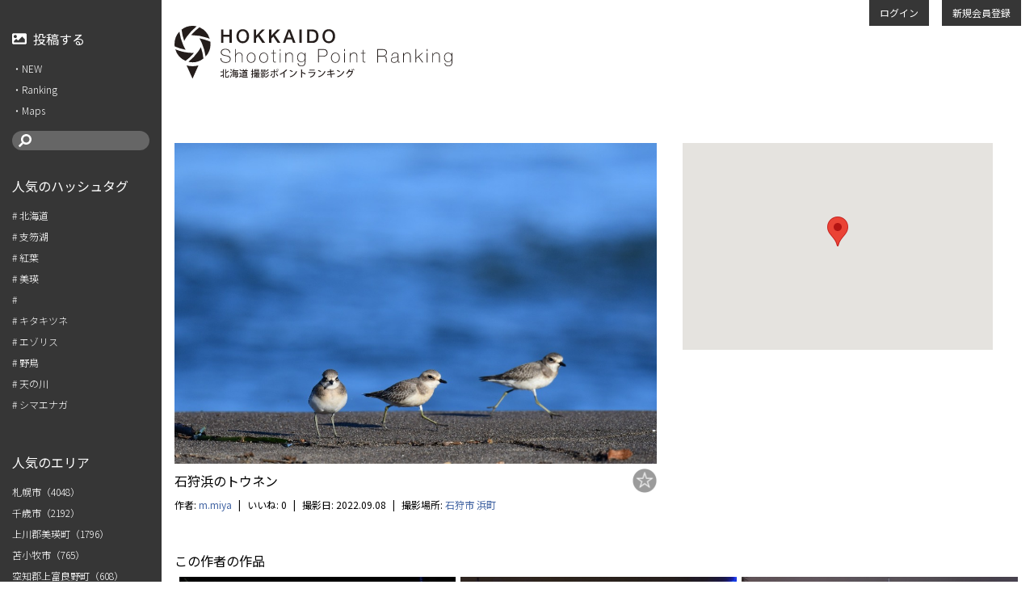

--- FILE ---
content_type: text/html; charset=UTF-8
request_url: https://hokkaido-photo.jp/photo/?code=820433089632462bb20eda
body_size: 27318
content:
<!DOCTYPE html>
<html lang="ja">

<head>
    <meta charset="UTF-8">
    <meta name="viewport" content="width=device-width, initial-scale=1.0">
    <title>北海道撮影ポイントランキング</title>
    <meta name="keywords" content="北海道撮影ポイントランキング,北海道,撮影,ポイントランキング,写真,菅原,一剛,風 景,札幌,旭川,室蘭,千歳,苫小牧,帯広,">
    <meta name="description" content="「知る人ぞ知る、北海道の底知れぬ美しさを世界に」広大な北海道のすばらしい風景をリアルタイムでシェアするアプリが登場しました。空と地平線、光に浮かぶ建造物の佇まい、針葉樹の繁り、花、雪…あなたがアップロードした写真は、コメントとともにMAP上に掲載され、続く人々への道しるべとなります。">
    <meta name="format-detection" content="telephone=no">
    <link href="https://fonts.googleapis.com/css2?family=Noto+Sans+JP:wght@300;400&display=swap" rel="stylesheet">
    <link rel="stylesheet" href="https://hokkaido-photo.jp/assets/css/style.css?date=20211007">
    <link rel="stylesheet" href="https://hokkaido-photo.jp/assets/css/override.css?date=20210715">
    <link rel="stylesheet" href="https://hokkaido-photo.jp/assets/components/css/slick.css">
    <link rel="stylesheet" href="https://hokkaido-photo.jp/assets/components/css/jquery.mCustomScrollbar.min.css">
    <script src="https://ajax.googleapis.com/ajax/libs/jquery/3.6.0/jquery.min.js"></script>
    <!-- <script src="https://hokkaido-photo.jp/assets/js/freewall.js"></script> -->
    <script src="https://hokkaido-photo.jp/assets/js/jquery.mCustomScrollbar.concat.min.js"></script>
    <script defer src="https://hokkaido-photo.jp/assets/js/all.min.js"></script>
    
    <script defer src="https://hokkaido-photo.jp/assets/js/exif.js"></script>
    <script src='https://maps.googleapis.com/maps/api/js?sensor=false&key=AIzaSyC0H2IzuloBx0Bgw_RPgn-8mAAnh6Ea_vk'></script>

<!-- Global site tag (gtag.js) - Google Analytics -->
<script async src="https://www.googletagmanager.com/gtag/js?id=UA-105577380-1"></script>
<script>
  window.dataLayer = window.dataLayer || [];
  function gtag(){dataLayer.push(arguments);}
  gtag('js', new Date());

  gtag('config', 'UA-105577380-1');
</script>

</head>

<body class="">
    <div class="wrap">
<div class="side_bar pc">
    <nav class="-inner nav">
        <p class="-title"><a href="https://hokkaido-photo.jp/mypage/post.php"><i class="fas fa-image icon"></i> 投稿する</a></p>
        <ul class="-list">
            <li class="-item">
                <a href="https://hokkaido-photo.jp/new/" class="-link">・NEW</a>
            </li>
            <li class="-item">
                <a href="https://hokkaido-photo.jp/ranking/star_rank.php" class="-link">・Ranking</a>
            </li>
            <li class="-item">
                <a href="https://hokkaido-photo.jp/maps/" class="-link">・Maps</a>
            </li>
            <!-- <li class="-item">
                <a href="#" class="-link">・Ambassador</a>
            </li> -->
        </ul>
    </nav>

    <div class="-inner search">
        <label class="search_box">
            <i class="fas fa-search icon"></i>
            <input type="text" name="search" class="-input js-searchPhoto" value="">
        </label>
    </div>
    <div class="-inner hashtag">
        <p class="-title"><a href="https://hokkaido-photo.jp/hashtag/">人気のハッシュタグ</a></p>
        <ul class="-list">
                        <li class="-item">
                <a href="https://hokkaido-photo.jp/hashtag/detail.php?tag=北海道" class="-link"># 北海道</a>
            </li>
                        <li class="-item">
                <a href="https://hokkaido-photo.jp/hashtag/detail.php?tag=支笏湖" class="-link"># 支笏湖</a>
            </li>
                        <li class="-item">
                <a href="https://hokkaido-photo.jp/hashtag/detail.php?tag=紅葉" class="-link"># 紅葉</a>
            </li>
                        <li class="-item">
                <a href="https://hokkaido-photo.jp/hashtag/detail.php?tag=美瑛" class="-link"># 美瑛</a>
            </li>
                        <li class="-item">
                <a href="https://hokkaido-photo.jp/hashtag/detail.php?tag=" class="-link"># </a>
            </li>
                        <li class="-item">
                <a href="https://hokkaido-photo.jp/hashtag/detail.php?tag=キタキツネ" class="-link"># キタキツネ</a>
            </li>
                        <li class="-item">
                <a href="https://hokkaido-photo.jp/hashtag/detail.php?tag=エゾリス" class="-link"># エゾリス</a>
            </li>
                        <li class="-item">
                <a href="https://hokkaido-photo.jp/hashtag/detail.php?tag=野鳥" class="-link"># 野鳥</a>
            </li>
                        <li class="-item">
                <a href="https://hokkaido-photo.jp/hashtag/detail.php?tag=天の川" class="-link"># 天の川</a>
            </li>
                        <li class="-item">
                <a href="https://hokkaido-photo.jp/hashtag/detail.php?tag=シマエナガ" class="-link"># シマエナガ</a>
            </li>
                    </ul>
    </div>
    <div class="-inner popular_area">
        <p class="-title"><a href="https://hokkaido-photo.jp/area/">人気のエリア</a></p>
        <ul class="-list">
                        <li class="-item">
                <a href="https://hokkaido-photo.jp/area/detail.php?area=札幌市" class="-link">札幌市（4048）</a>
            </li>
                        <li class="-item">
                <a href="https://hokkaido-photo.jp/area/detail.php?area=千歳市" class="-link">千歳市（2192）</a>
            </li>
                        <li class="-item">
                <a href="https://hokkaido-photo.jp/area/detail.php?area=上川郡美瑛町" class="-link">上川郡美瑛町（1796）</a>
            </li>
                        <li class="-item">
                <a href="https://hokkaido-photo.jp/area/detail.php?area=苫小牧市" class="-link">苫小牧市（765）</a>
            </li>
                        <li class="-item">
                <a href="https://hokkaido-photo.jp/area/detail.php?area=空知郡上富良野町" class="-link">空知郡上富良野町（608）</a>
            </li>
                        <li class="-item">
                <a href="https://hokkaido-photo.jp/area/detail.php?area=中川郡豊頃町" class="-link">中川郡豊頃町（515）</a>
            </li>
                        <li class="-item">
                <a href="https://hokkaido-photo.jp/area/detail.php?area=室蘭市" class="-link">室蘭市（487）</a>
            </li>
                        <li class="-item">
                <a href="https://hokkaido-photo.jp/area/detail.php?area=恵庭市" class="-link">恵庭市（404）</a>
            </li>
                        <li class="-item">
                <a href="https://hokkaido-photo.jp/area/detail.php?area=石狩市" class="-link">石狩市（400）</a>
            </li>
                        <li class="-item">
                <a href="https://hokkaido-photo.jp/area/detail.php?area=河東郡上士幌町" class="-link">河東郡上士幌町（386）</a>
            </li>
                    </ul>
    </div>
    <div class="-inner second_nav">
        <ul class="-list">
            <li class="-item">
                <a href="https://hokkaido-photo.jp/faq/" class="-link">・よくある質問</a>
            </li>
            <li class="-item">
                <a href="https://hokkaido-photo.jp/about/" class="-link">・ランキングについて</a>
            </li>
            <li class="-item">
                <a href="https://hokkaido-photo.jp/office/" class="-link">・運営会社</a>
            </li>
            <li class="-item">
                <a href="https://hokkaido-photo.jp/policy/" class="-link">・個人情報の取り扱いについて</a>
            </li>
            <li class="-item">
                <a href="https://hokkaido-photo.jp/terms/" class="-link">・利用規約</a>
            </li>
        </ul>
    </div>
    <div class="-inner banner">
        <ul class="-list">
            <li class="-item">
                <a href="https://tohoku-photo.jp/" target="_blank" class="-link"><img src="https://hokkaido-photo.jp/assets/img/bn/pc_side_tohoku.png" alt="東北撮影ポイントランキング"></a>
            </li>
            <li class="-item">
                <a href="https://shikoku-photo.jp/" target="_blank" class="-link"><img src="https://hokkaido-photo.jp/assets/img/bn/pc_side_shikoku.png" alt="四国撮影ポイントランキング"></a>
            </li>
            <li class="-item">
                <a href="https://okinawa-amami-kagoshima-photo.jp/" target="_blank" class="-link"><img src="https://hokkaido-photo.jp/assets/img/bn/pc_side_okinawa.png" alt="沖縄・奄美・鹿児島撮影ポイントランキング"></a>
            </li>
            <li class="-item">
                <a href="https://www.matec-inc.co.jp/" target="_blank" class="-link"><img src="https://hokkaido-photo.jp/assets/img/bn/pc_side_01.png" alt="株式会社マテック"></a>
            </li>
        </ul>
    </div>
</div>
<div class="side_bar sp">
    <button class="sp-slide-close close_btn">×</button>
    <nav class="-inner nav">
                            <p class="-title"></p>
            <ul class="-list">
                <li class="-item">
                    <a href="https://hokkaido-photo.jp/user/" class="-link">新規会員登録</a>
                </li>
                <li class="-item">
                    <a href="https://hokkaido-photo.jp/login/" class="-link">ログイン</a>
                </li>
            </ul>
            </nav>

    <div class="-inner search">
        <p class="-title">検索</p>
        <ul class="-list">
            <li style="padding : 10px;">
        <label class="search_box">
            <i class="fas fa-search icon"></i>
            <input type="text" name="search" class="-input js-searchPhotoSp" value="">
        </label>
            </li>
        </ul>
    </div>
    <div class="-inner hashtag">
        <p class="-title">ランキング</p>
        <ul class="-list">
            <li class="-item">
                <a href="https://hokkaido-photo.jp/ranking/star_rank.php" class="-link">STAR POINT RANKING</a>
            </li>
            <li class="-item">
                <a href="https://hokkaido-photo.jp/ranking/monthly_rank.php" class="-link">MONTHLY RANKING</a>
            </li>
        </ul>
    </div>
    <div class="-inner popular_area">
        <p class="-title">写真を探す</p>
        <ul class="-list">
            <li class="-item">
                <a href="https://hokkaido-photo.jp/new/" class="-link">最新の投稿</a>
            </li>
            <li class="-item">
                <a href="https://hokkaido-photo.jp/maps/" class="-link">地図から探す</a>
            </li>
            <li class="-item">
                <a href="https://hokkaido-photo.jp/area/" class="-link">人気のエリア</a>
            </li>
            <li class="-item">
                <a href="https://hokkaido-photo.jp/hashtag/" class="-link">ハッシュタグ</a>
            </li>
        </ul>
    </div>
    <div class="-inner news_area">
        <p class="-title">記事を見る</p>
        <ul class="-list">
            <li class="-item">
                <a href="https://hokkaido-photo.jp/" class="-link">公式アンバサダー</a>
            </li>
        </ul>
    </div>
    <div class="-inner second_nav">
        <p class="-title">その他</p>
        <ul class="-list">
            <li class="-item">
                <a href="https://hokkaido-photo.jp/faq/" class="-link">よくある質問</a>
            </li>
            <li class="-item">
                <a href="https://hokkaido-photo.jp/about/" class="-link">ランキングについて</a>
            </li>
            <li class="-item">
                <a href="https://hokkaido-photo.jp/office/" class="-link">運営会社</a>
            </li>
            <li class="-item">
                <a href="https://hokkaido-photo.jp/policy/" class="-link">個人情報の取り扱いについて</a>
            </li>
            <li class="-item">
                <a href="https://hokkaido-photo.jp/terms/" class="-link">利用規約</a>
            </li>
            <li class="-item">
                <a href="https://www.matec-inc.co.jp/" target="_blank" class="img_link"><img src="https://hokkaido-photo.jp/assets/img/bn/sp_bn_hokkaido.png" alt=""></a>
            </li>
            <li class="-item">
                <a href="https://seinan-group.co.jp/" target="_blank" class="img_link"><img src="https://hokkaido-photo.jp/assets/img/bn/sp_bn_tohoku.png" alt=""></a>
            </li>
            <li class="-item">
                <a href="http://miki-steel.co.jp/" target="_blank" class="img_link"><img src="https://hokkaido-photo.jp/assets/img/bn/sp_bn_shikoku.png" alt=""></a>
            </li>
            <li class="-item">
                <a href="https://www.takunan.co.jp/" target="_blank" class="img_link"><img src="https://hokkaido-photo.jp/assets/img/bn/sp_bn_okinawa.png" alt=""></a>
            </li>
            <li class="-item">
                <a href="https://hokkaido-photo.jp/contact/" class="-link">お問い合わせ</a>
            </li>
            <li class="-item">
                <a href="https://twitter.com/hokkaido_photos" target="_blank" class="-link">公式X</a>
            </li>
        </ul>
    </div>
</div>
<div class="side_bg sp-slide-close"></div><div class="container">
    <header class="header">
    <h1 class="logo_block">
                    <a href="https://hokkaido-photo.jp/" class="logo">
                <img src="https://hokkaido-photo.jp/assets/img/logo.svg" alt="北海道 撮影ポイントランキング">
            </a>
                    </h1>
    <div class="btn_block">
                            <a href="https://hokkaido-photo.jp/login/" class="btn">ログイン</a>
            <a href="https://hokkaido-photo.jp/user/" class="btn">新規会員登録</a>
            </div>
    <div class="sp_btn_block">
        <a href="https://hokkaido-photo.jp/mypage/post.php" class="icon_square"><i class="fas fa-image"></i></a>
        <button class="sp-slide_btn icon_square"><i class="fas fa-bars"></i></button>
    </div>
</header>    <div class="content photo_detail">
            
        <div class="inner_block -photo">
            <div class="left_col">
                <div class="-img">
                    <img src="https://hokkaido-photo.jp/image_photo/14332_B.jpg" alt="">
                </div>
                <div class="photo_data">
                    <p class="-title">石狩浜のトウネン                        <button class="-fav" title="ログインしてください！"></button></p>
                    <ul class="data_list">
                        <li class="name">作者: <a href="https://hokkaido-photo.jp/photo/list.php?user=m.miya">m.miya</a></li>
                                                <li class="point">いいね: <span class="js-favoriteTarget">0</span></li>
                        <li class="day">撮影日: 2022.09.08</li>
                                                    <li class="spot">撮影場所:
                                <a href="https://hokkaido-photo.jp/area/detail.php?area=石狩市">石狩市</a>
                                <a href="https://hokkaido-photo.jp/area/detail.php?area=石狩市&district=浜町">浜町</a>
                            </li>
                                            </ul>
                </div>
            </div>
            <div class="right_col">
                                    <button type="button" class="map_accordion_btn btn">撮影場所を表示</button>
                    <div id="gmap">
                    </div>
                                <div class="tag_list">
                                    </div>
                <a href="" class="more_link">もっと見る</a>
            </div>
        </div>
        <div class="inner_block other_photos">
            <h2 class="sub_title">この作者の作品</h2>


            <div id="thumbnail_result" class="thumbnail_result ">
                                    <div class="col_wrap js-selfishGrid">
                        <a href="https://hokkaido-photo.jp/photo/?code=17910252616951a90b52500" class="-item js-tileTarget">
                            <img src="https://hokkaido-photo.jp/image_photo/27082_S.jpg">
                                                    </a>
                    </div>
                                    <div class="col_wrap js-selfishGrid">
                        <a href="https://hokkaido-photo.jp/photo/?code=14233633826951a8bf07914" class="-item js-tileTarget">
                            <img src="https://hokkaido-photo.jp/image_photo/27081_S.jpg">
                                                    </a>
                    </div>
                                    <div class="col_wrap js-selfishGrid">
                        <a href="https://hokkaido-photo.jp/photo/?code=3446619336951a86cc0d4d" class="-item js-tileTarget">
                            <img src="https://hokkaido-photo.jp/image_photo/27080_S.jpg">
                                                    </a>
                    </div>
                                    <div class="col_wrap js-selfishGrid">
                        <a href="https://hokkaido-photo.jp/photo/?code=1633478246951a812293b3" class="-item js-tileTarget">
                            <img src="https://hokkaido-photo.jp/image_photo/27079_S.jpg">
                                                    </a>
                    </div>
                                    <div class="col_wrap js-selfishGrid">
                        <a href="https://hokkaido-photo.jp/photo/?code=1852900708695083bdeee0e" class="-item js-tileTarget">
                            <img src="https://hokkaido-photo.jp/image_photo/27078_S.jpg">
                                                    </a>
                    </div>
                                    <div class="col_wrap js-selfishGrid">
                        <a href="https://hokkaido-photo.jp/photo/?code=76827393169507fbfa328b" class="-item js-tileTarget">
                            <img src="https://hokkaido-photo.jp/image_photo/27077_S.jpg">
                                                    </a>
                    </div>
                                    <div class="col_wrap js-selfishGrid">
                        <a href="https://hokkaido-photo.jp/photo/?code=182079899669507f798416c" class="-item js-tileTarget">
                            <img src="https://hokkaido-photo.jp/image_photo/27076_S.jpg">
                                                    </a>
                    </div>
                                    <div class="col_wrap js-selfishGrid">
                        <a href="https://hokkaido-photo.jp/photo/?code=1974599169507f151fab2" class="-item js-tileTarget">
                            <img src="https://hokkaido-photo.jp/image_photo/27075_S.jpg">
                                                    </a>
                    </div>
                                    <div class="col_wrap js-selfishGrid">
                        <a href="https://hokkaido-photo.jp/photo/?code=45828997469507ead27f64" class="-item js-tileTarget">
                            <img src="https://hokkaido-photo.jp/image_photo/27074_S.jpg">
                                                    </a>
                    </div>
                                    <div class="col_wrap js-selfishGrid">
                        <a href="https://hokkaido-photo.jp/photo/?code=94247350069507e3acd130" class="-item js-tileTarget">
                            <img src="https://hokkaido-photo.jp/image_photo/27073_S.jpg">
                                                    </a>
                    </div>
                                    <div class="col_wrap js-selfishGrid">
                        <a href="https://hokkaido-photo.jp/photo/?code=206307982969507dcf97c54" class="-item js-tileTarget">
                            <img src="https://hokkaido-photo.jp/image_photo/27072_S.jpg">
                                                    </a>
                    </div>
                                    <div class="col_wrap js-selfishGrid">
                        <a href="https://hokkaido-photo.jp/photo/?code=118890049569507d5ab1266" class="-item js-tileTarget">
                            <img src="https://hokkaido-photo.jp/image_photo/27071_S.jpg">
                                                    </a>
                    </div>
                                    <div class="col_wrap js-selfishGrid">
                        <a href="https://hokkaido-photo.jp/photo/?code=90371254869507cf662430" class="-item js-tileTarget">
                            <img src="https://hokkaido-photo.jp/image_photo/27070_S.jpg">
                                                    </a>
                    </div>
                                    <div class="col_wrap js-selfishGrid">
                        <a href="https://hokkaido-photo.jp/photo/?code=129486344369507c4524324" class="-item js-tileTarget">
                            <img src="https://hokkaido-photo.jp/image_photo/27069_S.jpg">
                                                    </a>
                    </div>
                                    <div class="col_wrap js-selfishGrid">
                        <a href="https://hokkaido-photo.jp/photo/?code=84178583969507bf67cba2" class="-item js-tileTarget">
                            <img src="https://hokkaido-photo.jp/image_photo/27068_S.jpg">
                                                    </a>
                    </div>
                                    <div class="col_wrap js-selfishGrid">
                        <a href="https://hokkaido-photo.jp/photo/?code=59260115469507b8785c89" class="-item js-tileTarget">
                            <img src="https://hokkaido-photo.jp/image_photo/27067_S.jpg">
                                                    </a>
                    </div>
                                    <div class="col_wrap js-selfishGrid">
                        <a href="https://hokkaido-photo.jp/photo/?code=153779131269507b1834045" class="-item js-tileTarget">
                            <img src="https://hokkaido-photo.jp/image_photo/27066_S.jpg">
                                                    </a>
                    </div>
                                    <div class="col_wrap js-selfishGrid">
                        <a href="https://hokkaido-photo.jp/photo/?code=40800478969507a8a7917b" class="-item js-tileTarget">
                            <img src="https://hokkaido-photo.jp/image_photo/27065_S.jpg">
                                                    </a>
                    </div>
                                    <div class="col_wrap js-selfishGrid">
                        <a href="https://hokkaido-photo.jp/photo/?code=1107521131695079ed8a89d" class="-item js-tileTarget">
                            <img src="https://hokkaido-photo.jp/image_photo/27064_S.jpg">
                                                    </a>
                    </div>
                                    <div class="col_wrap js-selfishGrid">
                        <a href="https://hokkaido-photo.jp/photo/?code=8641752696950796c1f996" class="-item js-tileTarget">
                            <img src="https://hokkaido-photo.jp/image_photo/27063_S.jpg">
                                                    </a>
                    </div>
                            </div>

        </div>
                    <div class="inner_block">
                <a class="btn in_icon" href="./list.php?user=m.miya">
                    VIEW MORE
                    <i class="fas fa-chevron-right icon"></i>
                </a>
            </div>
                    </div>
</div>
<footer class="footer">
    <p class="-txt">&copy; 2021 HOKKAIDO Shooting Point Ranking</p>
    <div class="icons">
        <a href="https://hokkaido-photo.jp/contact/" class="inquiry"><i class="far fa-envelope"></i></a>
        <a href="https://twitter.com/hokkaido_photos" target="_blank" class="x_twitter"><img src="https://hokkaido-photo.jp/assets/img/logo-x.svg" alt="X"></a>
    </div>
</footer><script src="https://unpkg.com/imagesloaded@4/imagesloaded.pkgd.js"></script>
<script defer src="https://hokkaido-photo.jp/assets/js/tile.js"></script>
<script>
            // demo
        let centerPosition = new google.maps.LatLng(43.2598, 141.36);
        let option = {
            zoom: 15,
            center: centerPosition,
            mapTypeId: google.maps.MapTypeId.ROADMAP
        };
        let googlemap = new google.maps.Map(document.getElementById('gmap'), option);
        let markerOption = {
            position: centerPosition,
            map: googlemap,
        };
        let marker = new google.maps.Marker(markerOption);

        var mapStyle = [{
            "stylers": [{
                "saturation": -100
            }]
        }];
        var mapType = new google.maps.StyledMapType(mapStyle);
        googlemap.mapTypes.set('GrayScaleMap', mapType);
        googlemap.setMapTypeId('GrayScaleMap');
    
    // お気に入りクリック
    $(".js-changeFavorite").on("click", function() {
        var self = $(this);
        var photo_id = $(self).attr("data-id");
        var is_favorite = $(self).attr("data-favorite");
        console.log(is_favorite);
        $.ajax({
                url: '../ajax.php',
                type: 'POST',
                dataType: 'json',
                data: {
                    "photo_id": photo_id,
                    "is_favorite": is_favorite,
                    "type": "favorite"
                },
                timeout: 10000,
            })
            .done(function(data) {
                if (data.is_favorite == 1) {
                    $(self).addClass("clicked");
                    $(self).attr("data-favorite", 1);
                } else {
                    $(self).removeClass("clicked");
                    $(self).attr("data-favorite", 0);
                }
                $(".js-favoriteTarget").text(data.favorite);
            })
            .fail(function(jqXHR, textStatus, errorThrown) {
                // 通信失敗時の処理
                alert('ファイルの取得に失敗しました。');
                console.log("ajax通信に失敗しました");
                console.log("jqXHR          : " + jqXHR.status); // HTTPステータスが取得
                console.log("textStatus     : " + textStatus); // タイムアウト、パースエラー
                console.log("errorThrown    : " + errorThrown.message); // 例外情報
                console.log("URL            : " + url);
            });
    });
</script>

    <script src="https://hokkaido-photo.jp/assets/js/common.js?date=20211007"></script>
    </div>
    </body>

    </html>

--- FILE ---
content_type: text/css
request_url: https://hokkaido-photo.jp/assets/css/style.css?date=20211007
body_size: 70040
content:
@charset "UTF-8";
/*! destyle.css v2.0.2 | MIT License | https://github.com/nicolas-cusan/destyle.css */
/* Reset box-model and set borders */
/* ============================================ */
*,
::before,
::after {
  box-sizing: border-box;
  border-style: solid;
  border-width: 0;
}

/* Document */
/* ============================================ */
/**
 * 1. Correct the line height in all browsers.
 * 2. Prevent adjustments of font size after orientation changes in iOS.
 * 3. Remove gray overlay on links for iOS.
 */
html {
  line-height: 1.15; /* 1 */
  -webkit-text-size-adjust: 100%; /* 2 */
  -webkit-tap-highlight-color: transparent; /* 3*/
}

/* Sections */
/* ============================================ */
/**
 * Remove the margin in all browsers.
 */
body {
  margin: 0;
}

/**
 * Render the `main` element consistently in IE.
 */
main {
  display: block;
}

/* Vertical rhythm */
/* ============================================ */
p,
table,
blockquote,
address,
pre,
iframe,
form,
figure,
dl {
  margin: 0;
}

/* Headings */
/* ============================================ */
h1,
h2,
h3,
h4,
h5,
h6 {
  font-size: inherit;
  line-height: inherit;
  font-weight: inherit;
  margin: 0;
}

/* Lists (enumeration) */
/* ============================================ */
ul,
ol {
  margin: 0;
  padding: 0;
  list-style: none;
}

/* Lists (definition) */
/* ============================================ */
dt {
  font-weight: bold;
}

dd {
  margin-left: 0;
}

/* Grouping content */
/* ============================================ */
/**
 * 1. Add the correct box sizing in Firefox.
 * 2. Show the overflow in Edge and IE.
 */
hr {
  box-sizing: content-box; /* 1 */
  height: 0; /* 1 */
  overflow: visible; /* 2 */
  border-top-width: 1px;
  margin: 0;
  clear: both;
  color: inherit;
}

/**
 * 1. Correct the inheritance and scaling of font size in all browsers.
 * 2. Correct the odd `em` font sizing in all browsers.
 */
pre {
  font-family: monospace, monospace; /* 1 */
  font-size: inherit; /* 2 */
}

address {
  font-style: inherit;
}

/* Text-level semantics */
/* ============================================ */
/**
 * Remove the gray background on active links in IE 10.
 */
a {
  background-color: transparent;
  text-decoration: none;
  color: inherit;
}

/**
 * 1. Remove the bottom border in Chrome 57-
 * 2. Add the correct text decoration in Chrome, Edge, IE, Opera, and Safari.
 */
abbr[title] {
  text-decoration: underline; /* 2 */
  -webkit-text-decoration: underline dotted;
          text-decoration: underline dotted; /* 2 */
}

/**
 * Add the correct font weight in Chrome, Edge, and Safari.
 */
b,
strong {
  font-weight: bolder;
}

/**
 * 1. Correct the inheritance and scaling of font size in all browsers.
 * 2. Correct the odd `em` font sizing in all browsers.
 */
code,
kbd,
samp {
  font-family: monospace, monospace; /* 1 */
  font-size: inherit; /* 2 */
}

/**
 * Add the correct font size in all browsers.
 */
small {
  font-size: 80%;
}

/**
 * Prevent `sub` and `sup` elements from affecting the line height in
 * all browsers.
 */
sub,
sup {
  font-size: 75%;
  line-height: 0;
  position: relative;
  vertical-align: baseline;
}

sub {
  bottom: -0.25em;
}

sup {
  top: -0.5em;
}

/* Embedded content */
/* ============================================ */
/**
 * Prevent vertical alignment issues.
 */
img,
embed,
object,
iframe {
  vertical-align: bottom;
}

/* Forms */
/* ============================================ */
/**
 * Reset form fields to make them styleable
 */
button,
input,
optgroup,
select,
textarea {
  -webkit-appearance: none;
  -moz-appearance: none;
       appearance: none;
  vertical-align: middle;
  color: inherit;
  font: inherit;
  background: transparent;
  padding: 0;
  margin: 0;
  outline: 0;
  border-radius: 0;
  text-align: inherit;
}

/**
 * Reset radio and checkbox appearance to preserve their look in iOS.
 */
[type=checkbox] {
  -webkit-appearance: checkbox;
  -moz-appearance: checkbox;
       appearance: checkbox;
}

[type=radio] {
  -webkit-appearance: radio;
  -moz-appearance: radio;
       appearance: radio;
}

/**
 * Show the overflow in IE.
 * 1. Show the overflow in Edge.
 */
button,
input {
  /* 1 */
  overflow: visible;
}

/**
 * Remove the inheritance of text transform in Edge, Firefox, and IE.
 * 1. Remove the inheritance of text transform in Firefox.
 */
button,
select {
  /* 1 */
  text-transform: none;
}

/**
 * Correct the inability to style clickable types in iOS and Safari.
 */
button,
[type=button],
[type=reset],
[type=submit] {
  cursor: pointer;
  -webkit-appearance: none;
  -moz-appearance: none;
       appearance: none;
}

button[disabled],
[type=button][disabled],
[type=reset][disabled],
[type=submit][disabled] {
  cursor: default;
}

/**
 * Remove the inner border and padding in Firefox.
 */
button::-moz-focus-inner,
[type=button]::-moz-focus-inner,
[type=reset]::-moz-focus-inner,
[type=submit]::-moz-focus-inner {
  border-style: none;
  padding: 0;
}

/**
 * Restore the focus styles unset by the previous rule.
 */
button:-moz-focusring,
[type=button]:-moz-focusring,
[type=reset]:-moz-focusring,
[type=submit]:-moz-focusring {
  outline: 1px dotted ButtonText;
}

/**
 * Remove arrow in IE10 & IE11
 */
select::-ms-expand {
  display: none;
}

/**
 * Remove padding
 */
option {
  padding: 0;
}

/**
 * Reset to invisible
 */
fieldset {
  margin: 0;
  padding: 0;
  min-width: 0;
}

/**
 * 1. Correct the text wrapping in Edge and IE.
 * 2. Correct the color inheritance from `fieldset` elements in IE.
 * 3. Remove the padding so developers are not caught out when they zero out
 *    `fieldset` elements in all browsers.
 */
legend {
  color: inherit; /* 2 */
  display: table; /* 1 */
  max-width: 100%; /* 1 */
  padding: 0; /* 3 */
  white-space: normal; /* 1 */
}

/**
 * Add the correct vertical alignment in Chrome, Firefox, and Opera.
 */
progress {
  vertical-align: baseline;
}

/**
 * Remove the default vertical scrollbar in IE 10+.
 */
textarea {
  overflow: auto;
}

/**
 * Correct the cursor style of increment and decrement buttons in Chrome.
 */
[type=number]::-webkit-inner-spin-button,
[type=number]::-webkit-outer-spin-button {
  height: auto;
}

/**
 * 1. Correct the outline style in Safari.
 */
[type=search] {
  outline-offset: -2px; /* 1 */
}

/**
 * Remove the inner padding in Chrome and Safari on macOS.
 */
[type=search]::-webkit-search-decoration {
  -webkit-appearance: none;
}

/**
 * 1. Correct the inability to style clickable types in iOS and Safari.
 * 2. Change font properties to `inherit` in Safari.
 */
::-webkit-file-upload-button {
  -webkit-appearance: button; /* 1 */
  font: inherit; /* 2 */
}

/**
 * Clickable labels
 */
label[for] {
  cursor: pointer;
}

/* Interactive */
/* ============================================ */
/*
 * Add the correct display in Edge, IE 10+, and Firefox.
 */
details {
  display: block;
}

/*
 * Add the correct display in all browsers.
 */
summary {
  display: list-item;
}

/*
 * Remove outline for editable content.
 */
[contenteditable] {
  outline: none;
}

/* Table */
/* ============================================ */
table {
  border-collapse: collapse;
  border-spacing: 0;
}

caption {
  text-align: left;
}

td,
th {
  vertical-align: top;
  padding: 0;
}

th {
  text-align: left;
  font-weight: bold;
}

/* Misc */
/* ============================================ */
/**
 * Add the correct display in IE 10+.
 */
template {
  display: none;
}

/**
 * Add the correct display in IE 10.
 */
[hidden] {
  display: none;
}

/* base */
html {
  font-family: "Noto Sans JP", sans-serif;
  font-size: 62.5%;
  line-height: 1.5;
  font-weight: 400;
}

body {
  font-size: 1.2rem;
  position: relative;
  padding-left: 200px;
}

.pc {
  display: block;
}
@media screen and (max-width: 768px) {
  .pc {
    display: none;
  }
}

.pc_inline {
  display: inline;
}
@media screen and (max-width: 768px) {
  .pc_inline {
    display: none;
  }
}

.sp {
  display: none;
}
@media screen and (max-width: 768px) {
  .sp {
    display: block;
  }
}

.sp_inline {
  display: none;
}
@media screen and (max-width: 768px) {
  .sp_inline {
    display: inline;
  }
}

img {
  max-width: 100%;
  max-height: 100%;
}

a {
  color: #4063a2;
  transition: 0.2s;
}
a.fc_sec {
  text-decoration: underline;
}

a:hover {
  opacity: 0.8;
}

.base_txt {
  font-size: 1.4rem;
}

.fc_sec {
  color: #fa8f53;
}

.warning {
  color: #ff0000;
}

.indent_list {
  text-indent: -1em;
  padding-left: 1em;
}

.container {
  position: relative;
  max-width: 1720px;
  margin: 0;
}
.container.bg_gray {
  background: #ccc;
}

.content {
  min-height: calc(100vh - 193px);
}
.bg_gray .content {
  padding: 32px 0 48px;
}
.content .layout_inner {
  background: #fff;
  max-width: 1000px;
  margin: auto;
}

.head_block {
  background: #e6e6e6;
  padding: 64px 0;
  display: flex;
  justify-content: flex-start;
  align-items: center;
}
.head_block .-title {
  position: relative;
  font-size: 1.6rem;
  background: #fa8f53;
  color: #fff;
  padding: 4px 24px;
}
.head_block .-title::after {
  content: "";
  display: block;
  position: absolute;
  width: 0;
  height: 0;
  top: 0;
  right: -10px;
  border-style: solid;
  border-width: 32px 10px 0 0;
  border-color: #fa8f53 transparent transparent transparent;
}
.head_block .-txt {
  margin-left: 24px;
}

.inner_block {
  padding: 48px 16px 0;
}
.bg_gray .inner_block {
  padding-right: 24px;
  padding-left: 24px;
}
.inner_block:last-of-type {
  padding-bottom: 48px;
}

.card {
  max-width: 700px;
  margin: auto;
  padding: 24px 16px;
}

.inner_title {
  font-size: 2.4rem;
  margin-bottom: 16px;
  line-height: 1em;
}

.sub_title {
  font-size: 1.6rem;
  margin-bottom: 8px;
}

.sub_title2 {
  position: relative;
  display: inline-block;
  font-size: 1.6rem;
  font-weight: 400;
  color: #fff;
  background: #fa8f53;
  padding: 4px 24px;
  margin-bottom: 16px;
}
.sub_title2:not(:first-of-type) {
  margin-top: 32px;
}
.sub_title2::after {
  content: "";
  display: block;
  position: absolute;
  width: 0;
  height: 0;
  top: 0;
  right: -20px;
  width: 0;
  height: 0;
  border-style: solid;
  border-width: 16px 0 16px 20px;
  border-color: transparent transparent transparent #fa8f53;
}

.column_title {
  display: flex;
  justify-content: space-between;
  align-items: center;
  background: #e6e6e6;
  font-size: 1.4rem;
  padding: 8px 12px;
  margin-bottom: 16px;
}

.column_title2 {
  font-size: 2rem;
  color: #fa8f53;
  padding-bottom: 8px;
  border-bottom: 3px solid #fa8f53;
  margin-bottom: 24px;
}
.column_title2:not(:first-of-type) {
  margin-top: 48px;
}
.column_title2.borderless {
  border-bottom: none;
}

.btn {
  display: inline-flex;
  align-items: center;
  padding: 6px 12px;
  background: #363636;
  color: #fff;
  border: 1px solid #363636;
  transition: 0.2s;
}
.btn.in_icon {
  padding-right: 8px;
}
.btn.in_icon .icon {
  font-size: 1.8rem;
  margin-left: 16px;
}
.btn:hover {
  opacity: 0.8;
}
.btn.outline {
  background: #fff;
  color: #000;
}
.btn.outline:hover {
  opacity: 1;
  background: #363636;
  color: #fff;
}
.btn.active {
  background: #363636;
  color: #fff;
}
.btn.active:hover {
  opacity: 1;
}

.icon_btn {
  position: relative;
  display: block;
  background: #fa8f53;
  border-radius: 20px;
  width: 28px;
  height: 28px;
  font-size: 1.8rem;
  color: #fff;
  transition: 0.2s;
}
.icon_btn:hover {
  opacity: 0.8;
}

.icon_square {
  display: flex;
  justify-content: center;
  align-items: center;
  background: #4c4c4c;
  width: 8vw;
  height: 8vw;
  font-size: 1.6rem;
  color: #e6e6e6;
}
.icon_square:not(:first-child) {
  margin-left: 2vw;
}

.btn_block {
  display: flex;
  align-items: center;
}
.btn_block .btn:not(:first-child) {
  margin-left: 16px;
}

.cell {
  background-position: center center;
  background-repeat: no-repeat;
  background-size: cover;
  position: absolute;
}

.from_sp {
  position: absolute;
  display: flex;
  justify-content: center;
  align-items: center;
  bottom: 5px;
  left: 5px;
  width: 28px;
  height: 28px;
  border-radius: 3px;
  font-size: 22px;
  color: #fff;
}
.from_sp > svg {
  z-index: 1;
}
.from_sp::after {
  content: "";
  position: absolute;
  background: #000;
  opacity: 0.3;
  width: 28px;
  height: 28px;
  border-radius: 3px;
  left: 0;
  bottom: 0;
}

.breadcrumbs {
  display: flex;
  justify-content: flex-start;
  align-items: center;
  font-size: 1.4rem;
  margin-bottom: 12px;
}
.breadcrumbs .-item {
  display: flex;
  justify-content: flex-start;
  align-items: center;
}
.breadcrumbs .-item:not(:last-child) {
  margin-right: 8px;
}
.breadcrumbs .-item:not(:last-child)::after {
  content: ">";
  display: block;
  margin-left: 8px;
}

.photo_list {
  display: flex;
  flex-wrap: wrap;
  margin-bottom: 32px;
}
.photo_list .-item {
  width: 30%;
  margin: 0 5% 0 0;
  text-align: center;
}
.photo_list .-item:nth-of-type(3n) {
  margin-right: 0;
}
.photo_list .-item:nth-of-type(n + 4) {
  margin-top: 2%;
}
.photo_list .-item .-img {
  position: relative;
  display: inline-block;
}
.photo_list .-item .photo_data {
  display: flex;
  align-items: flex-start;
  text-align: left;
}
.photo_list .-item .photo_data .rank_num {
  font-size: 1.6rem;
  font-weight: 700;
  text-align: center;
  padding: 4px 8px;
  margin-right: 4%;
  border-bottom: 2px solid #000;
}

.thumbnail {
  display: flex;
  flex-wrap: wrap;
  justify-content: flex-start;
  align-items: flex-start;
}
.thumbnail .-item {
  position: relative;
  height: 16vw;
  margin: 0 6px 6px 0;
  width: calc(20.6vw - 6px);
  background-size: cover;
  background-position: center;
}
.thumbnail .-item.-sp {
  width: calc(10.3vw - 6px);
}

.photo_data .-title {
  display: flex;
  align-items: center;
  justify-content: space-between;
  font-size: 1.6rem;
  margin-top: 6px;
}
.photo_data .data_list {
  display: flex;
  align-items: center;
  justify-content: flex-start;
  flex-wrap: wrap;
  margin-top: 6px;
}
.photo_data .data_list > li:not(:last-of-type)::after {
  content: "|";
  display: inline-block;
  margin: 0 8px;
}

.pagination {
  display: flex;
  align-items: center;
  justify-content: center;
}
.pagination > ul {
  display: flex;
  align-items: center;
  justify-content: center;
  margin-right: 8px;
}
.pagination > ul > li {
  border: 1px solid #000;
  display: flex;
}
.pagination > ul > li:not(:first-of-type) {
  border-left: none;
}
.pagination > ul > li.current {
  background: #363636;
  color: #fff;
}
.pagination > ul > li a,
.pagination > ul > li span {
  padding: 4px 10px;
}

.maps #gmap {
  width: 100%;
  height: 600px;
}

/* case */
@media screen and (max-width: 768px) {
  html {
    font-size: 2.666666vw;
  }
  body {
    padding-left: 0;
  }
  .content {
    min-height: 100vh;
  }
  .bg_gray .content {
    padding: 0;
  }
  .base_txt {
    font-size: 1.2rem;
  }
  .head_block {
    padding: 0;
    display: block;
  }
  .head_block .-title {
    padding: 3vw 2vw;
  }
  .head_block .-title::after {
    content: none;
  }
  .btn_block .btn {
    padding: 2vw;
  }
  .btn_block .btn:not(:first-child) {
    margin-left: 2vw;
  }
  .inner_block {
    padding: 4vw 2vw 0;
  }
  .bg_gray .inner_block {
    padding-right: 3vw;
    padding-left: 3vw;
  }
  .inner_block:last-of-type {
    padding-bottom: 4vw;
  }
  .thumbnail .-item {
    height: 36vw;
    margin: 0 1vw 1vw 0;
    width: 47vw;
    background-size: cover;
    background-position: center;
  }
  .thumbnail .-item.-sp {
    width: 23vw;
  }
  .inner_title {
    font-size: 2rem;
    margin-bottom: 2vw;
  }
  .sub_title {
    font-size: 1.4rem;
  }
  .sub_title2 {
    font-size: 1.6rem;
    padding: 0;
    margin-bottom: 3vw;
    background-color: transparent;
    color: #fa8f53;
  }
  .sub_title2:not(:first-of-type) {
    margin-top: 6vw;
  }
  .sub_title2::after {
    content: none;
  }
  .column_title2 {
    font-size: 1.6rem;
  }
  .photo_list {
    display: block;
    margin-bottom: 0;
  }
  .photo_list .-item {
    display: flex;
    width: 100%;
    margin: 0 0 2vw;
    padding-bottom: 2vw;
    text-align: center;
    align-items: center;
    justify-content: space-around;
    flex-direction: row-reverse;
  }
  .photo_list .-item:not(:last-of-type) {
    border-bottom: 1px solid #eee;
  }
  .photo_list .-item > a {
    width: 50%;
  }
  .photo_list .-item .photo_data {
    display: block;
    width: 48%;
    margin-right: 2%;
  }
  .photo_list .-item .photo_data .rank_num {
    display: inline-block;
    padding: 0 8px;
  }
  .photo_list .-item .photo_data .-title {
    font-size: 1.2rem;
  }
  .photo_list .-item .photo_data .name {
    display: none;
  }
  .maps #gmap {
    width: 90%;
    height: 90vh;
    margin: auto;
  }
}
/* side_bar */
.side_bar {
  position: absolute;
  width: 200px;
  height: 100%;
  padding: 36px 15px;
  background: #363636;
  color: #fff;
  font-weight: 300;
  top: 0;
  left: 0;
  transition: 0.3s;
}
.side_bar a {
  color: #fff;
}
.side_bar .-inner {
  margin-bottom: 50px;
}
.side_bar .-inner.nav {
  margin-bottom: 16px;
}
.side_bar .-inner.search {
  margin-bottom: 32px;
}
.side_bar .-inner.search .search_box {
  display: block;
  position: relative;
  background: #666666;
  height: 2.4rem;
  border-radius: 20px;
}
.side_bar .-inner.search .search_box .icon {
  position: absolute;
  font-size: 1.6rem;
  transform: scale(-1, 1);
  top: 0;
  bottom: 0;
  left: 8px;
  margin: auto;
}
.side_bar .-inner.search .search_box .-input {
  line-height: 2.4rem;
  padding: 0 8px 0 28px;
  width: 100%;
}
.side_bar .-inner .-title {
  display: flex;
  align-items: center;
  justify-content: flex-start;
  font-size: 1.6rem;
  font-weight: 400;
  margin-bottom: 16px;
}
.side_bar .-inner .-title .icon {
  font-size: 1.8rem;
  margin-right: 4px;
}
.side_bar .-inner .-list .-item:not(:last-child) {
  margin-bottom: 8px;
}
.side_bar .close_btn {
  display: none;
}

@media screen and (max-width: 768px) {
  .side_bar {
    background: #fff;
    color: #000;
    position: fixed;
    width: 70%;
    right: -70%;
    left: auto;
    z-index: 1000;
    overflow-x: auto;
    padding: 0 0 6vw;
  }
  .side_bar a {
    color: #000;
    white-space: nowrap;
    display: block;
  }
  .opened .side_bar {
    right: 0;
  }
  .side_bar .close_btn {
    display: block;
    position: fixed;
    left: -5vw;
    top: 5vw;
    font-size: 2rem;
    z-index: -1;
    color: #fff;
    transition: 0.3s;
    font-weight: 700;
  }
  .opened .side_bar .close_btn {
    z-index: 100;
    left: 5vw;
  }
  .side_bar .-inner {
    margin-bottom: 0;
  }
  .side_bar .-inner .-list .-item:not(:last-child) {
    margin-bottom: 0;
  }
  .side_bar .-inner.nav {
    margin-bottom: 0;
  }
  .side_bar .-inner .-title {
    border-bottom: 1px solid #eee;
    background: #eee;
    padding: 2vw;
    font-size: 1.4rem;
    margin-bottom: 0;
  }
  .side_bar .-inner .-link {
    padding: 2vw;
    display: flex;
    justify-content: flex-start;
    align-items: center;
    border-bottom: 1px solid #eee;
  }
  .side_bar .-inner .-link::before {
    content: "<";
    display: block;
    font-size: 1.8rem;
    color: #4063a2;
    padding-right: 2vw;
  }
  .side_bar .-inner .img_link {
    padding: 2vw;
    border-bottom: 1px solid #eee;
  }
  .side_bg {
    position: fixed;
    width: 100vw;
    height: 100vh;
    transition: 0.3s;
    z-index: -1;
  }
  .opened .side_bg {
    z-index: 100;
    background: #000;
    opacity: 0.4;
  }
}
/* header */
.header {
  background: #fff;
  padding: 0 16px;
  display: flex;
  align-items: flex-start;
  justify-content: space-between;
}
.header .logo_block {
  width: 344px;
  padding: 32px 0;
}
.header .logo_block .logo {
  position: relative;
  z-index: 1000;
}
.header .logo_block .hokkaido {
  position: absolute;
  z-index: 100;
  left: -30px;
  top: 16px;
}
.header .user_name {
  margin-right: 8px;
}
.header .sp_btn_block {
  display: none;
}

@media screen and (max-width: 768px) {
  .header {
    padding: 0 2vw;
    align-items: center;
  }
  .header .logo_block {
    width: 70%;
    padding: 8px 0;
  }
  .header .logo_block .logo {
    position: static;
  }
  .header .logo_block .hokkaido {
    display: none;
  }
  .header .btn_block {
    display: none;
  }
  .header .sp_btn_block {
    display: flex;
  }
}
/* footer */
.footer {
  display: flex;
  justify-content: space-between;
  align-items: center;
  background: #e6e6e6;
  height: 64px;
  padding: 15px;
}
.footer .icons {
  display: flex;
  justify-content: flex-start;
  align-items: center;
}
.footer .icons > a {
  color: #4c4c4c;
  font-size: 22px;
}
.footer .icons .inquiry {
  margin-right: 12px;
}
.footer .icons .twitter {
  display: flex;
  justify-content: center;
  align-items: center;
  background: #4c4c4c;
  border-radius: 20px;
  width: 30px;
  height: 30px;
  font-size: 16px;
  color: #e6e6e6;
}
.footer .icons .x_twitter {
  display: flex;
  justify-content: center;
  align-items: center;
  background: #4c4c4c;
  border-radius: 20px;
  width: 30px;
  height: 30px;
  font-size: 16px;
  color: #e6e6e6;
  padding: 0.7rem;
}

@media screen and (max-width: 768px) {
  .footer {
    height: auto;
    padding: 4vw 0;
    justify-content: center;
  }
  .footer .icons {
    display: none;
  }
}
/* index */
.news .-list .-row {
  display: flex;
  justify-content: flex-start;
  align-items: center;
}
.news .-list .-row:not(:last-of-type) {
  margin-bottom: 8px;
}
.news .-list .-row > dt {
  margin-right: 12px;
  font-weight: 400;
}
.news .-list .-row > dd {
  font-size: 1.4rem;
}
.news .btn {
  margin-top: 12px;
}

.slick-content .-slide {
  height: 400px;
  margin-right: 40px;
  position: relative;
}
.slick-content .caption {
  position: absolute;
  bottom: 0;
  left: -2px;
  transform: rotate(-90deg);
  transform-origin: left bottom;
  font-size: 1rem;
  font-weight: 300;
}

@media screen and (max-width: 768px) {
  .slick-content {
    display: none !important;
  }
  .banner {
    padding: 0;
    text-align: center;
  }
  .news .-list {
    margin-bottom: 2vw;
  }
  .news .-list .-row > dt {
    display: none;
  }
  .news .-list .-row > dd {
    font-size: 1.2rem;
  }
}
/* new hashtag area一覧 */
.thumb_1line .-row {
  overflow-x: auto;
  white-space: nowrap;
}
.thumb_1line .-row .-item {
  display: inline-block;
  height: 200px;
  position: relative;
  margin-right: 8px;
}
.thumb_1line .-row .-item img {
  height: 100%;
}

/* news */
.news_list .-row {
  display: flex;
  justify-content: flex-start;
  align-items: center;
  padding: 24px 0;
  border-top: 1px solid #ccc;
  font-size: 1.6rem;
}
.news_list .-row .-date {
  width: 14%;
  margin-right: 2%;
}
.news_list .-row .-topic {
  width: 86%;
  font-weight: 400;
}

.news_detail .main_txt {
  line-height: 2;
}

@media screen and (max-width: 768px) {
  .news_list .-row {
    display: block;
    font-size: 1.4rem;
  }
  .news_list .-row .-topic {
    width: auto;
    white-space: nowrap;
    overflow: hidden;
    text-overflow: ellipsis;
  }
}
/* photo */
.photo_detail .-photo {
  display: flex;
  align-items: flex-start;
  justify-content: flex-start;
}
.photo_detail .-photo .left_col {
  margin-right: 3%;
  width: 57%;
}
.photo_detail .-photo .left_col .-fav {
  width: 3rem;
  height: 3rem;
  background-image: url("/assets/img/photo/fav_btn.png");
  background-size: contain;
  background-position: center;
  background-repeat: no-repeat;
}
.photo_detail .-photo .left_col .-fav.clicked {
  background-image: url("/assets/img/photo/fav_btn02.png");
}
.photo_detail .-photo .left_col .-fav:active {
  transform: scale(0.9);
}
.photo_detail .-photo .right_col {
  width: 40%;
}
.photo_detail .-photo .right_col .tag_list {
  display: flex;
  flex-wrap: wrap;
  align-items: flex-start;
}
.photo_detail .-photo .right_col .tag_list .-tag {
  display: inline-block;
  max-width: 95%;
  padding: 4px 8px;
  margin: 8px 8px 0 0;
  border-radius: 4px;
  background: #e6e6e6;
  white-space: nowrap;
  overflow: hidden;
  text-overflow: ellipsis;
}
.photo_detail .-photo .right_col .more_link {
  text-decoration: underline;
}
.photo_detail .-photo .right_col #gmap {
  width: 30vw;
  max-width: 600px;
  height: 20vw;
  max-height: 400px;
}
.photo_detail .-photo .map_accordion_btn {
  display: none;
}

@media screen and (max-width: 768px) {
  .photo_detail .-photo {
    display: block;
  }
  .photo_detail .-photo .left_col {
    width: 100%;
  }
  .photo_detail .-photo .right_col {
    width: 100%;
  }
  .photo_detail .-photo .right_col #gmap {
    display: none;
    width: 100%;
    max-width: none;
    height: 60vw;
    max-height: none;
    margin-bottom: 4vw;
  }
  .photo_detail .-photo .photo_data .-title {
    margin-top: 2vw;
  }
  .photo_detail .-photo .data_list {
    margin-top: 0;
  }
  .photo_detail .-photo .data_list > li {
    margin-top: 2vw;
  }
  .photo_detail .-photo .map_accordion_btn {
    display: inline-flex;
    margin: 2vw 0 4vw;
  }
  .photo_detail .-photo .map_accordion_btn::after {
    content: "▼";
    display: block;
    margin-left: 2vw;
  }
  .photo_detail .-photo .map_accordion_btn.opened::after {
    content: "▲";
  }
}
/* ranking */
.ranking .tab-content,
.ranking .col {
  display: none;
}
.ranking .tab-content.active,
.ranking .col.active {
  display: block;
}
.ranking .tabs {
  display: flex;
  align-items: flex-start;
  justify-content: flex-start;
}
.ranking .tabs .tab {
  display: block;
  width: 50%;
  padding: 4px 24px;
  background: #e6e6e6;
  text-align: center;
  font-size: 1.4rem;
  cursor: pointer;
}
.ranking .tabs .tab.active {
  cursor: default;
  background: #363636;
  color: #fff;
}
.ranking .tabs.inner .tab {
  width: auto;
}
.ranking .-head {
  display: flex;
  justify-content: flex-start;
  align-items: center;
  margin: 16px 0 40px;
}
.ranking .-head .-title {
  margin-right: 16px;
  font-size: 1.8rem;
  font-weight: 700;
  letter-spacing: 5px;
}
.ranking .tab_link {
  color: #000;
}
.ranking .active > .tab_link {
  color: #fff;
}

@media screen and (max-width: 768px) {
  .ranking .tabs.category {
    display: none;
  }
  .ranking .-head {
    display: block;
    margin: 0 0 6vw;
  }
  .ranking .-head .-title {
    margin-right: 0;
    margin-bottom: 2vw;
  }
}
/* form */
.regist_step {
  display: flex;
  justify-content: flex-start;
  align-items: center;
}
.regist_step .-item {
  position: relative;
  border: 1px solid #ccc;
  background: #ccc;
  width: 34%;
}
.regist_step .-item span {
  display: block;
  font-size: 1.6rem;
  position: relative;
  padding: 12px 0 12px 16px;
  font-weight: 700;
}
.regist_step .-item span::before {
  content: "";
  display: block;
  position: absolute;
  width: 0;
  height: 0;
  left: -21px;
  top: -1px;
  border-style: solid;
  border-width: 25px 0 25px 16px;
  border-color: transparent transparent transparent #fff;
  z-index: 1;
}
.regist_step .-item.active {
  background: #fff;
  color: #fa8f53;
}
.regist_step .-item.active::before {
  border-color: transparent transparent transparent #fff;
}
.regist_step .-item.end {
  color: #fff;
}
.regist_step .-item:not(:first-of-type) {
  margin-left: 1%;
  padding-left: 20px;
}
.regist_step .-item::before {
  content: "";
  display: block;
  position: absolute;
  width: 0;
  height: 0;
  right: -16px;
  top: -1px;
  border-style: solid;
  border-width: 25px 0 25px 16px;
  border-color: transparent transparent transparent #ccc;
  z-index: 3;
}
.regist_step .-item::after {
  content: "";
  display: block;
  position: absolute;
  width: 0;
  height: 0;
  right: -17px;
  top: -1px;
  border-style: solid;
  border-width: 25px 0 25px 16px;
  border-color: transparent transparent transparent #ccc;
  z-index: 2;
}
.regist_step .-item.step1.end::before {
  content: none;
}
.regist_step .-item.step2.active span::after {
  content: "";
  display: block;
  position: absolute;
  width: 0;
  height: 0;
  left: -20px;
  top: -1px;
  border-style: solid;
  border-width: 25px 0 25px 16px;
  border-color: transparent transparent transparent #ccc;
  z-index: 0;
}
.regist_step .-item.step3::before, .regist_step .-item.step3::after {
  content: none;
}
.regist_step .-item.step3 span::after {
  content: "";
  display: block;
  position: absolute;
  width: 0;
  height: 0;
  left: -20px;
  top: -1px;
  border-style: solid;
  border-width: 25px 0 25px 16px;
  border-color: transparent transparent transparent #ccc;
  z-index: 0;
}

.form_area input[type=text],
.form_area input[type=email],
.form_area input[type=password] {
  display: inline-block;
  padding: 4px 8px;
  border: 1px solid #ccc;
  min-width: 320px;
}
.form_area textarea {
  padding: 4px 8px;
  resize: none;
  border: 1px solid #ccc;
  width: 100%;
  height: 100px;
}
.form_area select {
  padding: 3px 32px 3px 16px;
  border: 1px solid #ccc;
  position: relative;
  background-image: url("/assets/img/form/select_bg.png");
  background-position: center right;
  background-repeat: no-repeat;
}
.form_area input[type=radio] {
  display: none;
}
.form_area input[type=radio] + .-label {
  box-sizing: border-box;
  cursor: pointer;
  display: inline-block;
  padding: 8px 0 8px 24px;
  position: relative;
  width: auto;
}
.form_area input[type=radio] + .-label::before {
  content: "";
  position: absolute;
  display: block;
  background: #fff;
  border: 1px solid #ccc;
  border-radius: 50%;
  height: 20px;
  width: 20px;
  top: 0;
  bottom: 0;
  left: 0;
  margin: auto 0;
}
.form_area input[type=radio] + .-label::after {
  content: "";
  position: absolute;
  display: block;
  background: #fa8f53;
  border-radius: 50%;
  height: 12px;
  width: 12px;
  opacity: 0;
  left: 4px;
  top: 0;
  bottom: 0;
  margin: auto 0;
}
.form_area input[type=radio]:checked + span::after {
  opacity: 1;
}
.form_area table {
  width: 100%;
}
.form_area table th,
.form_area table td {
  border: 1px solid #ccc;
  padding: 24px 16px;
}
.form_area table th {
  width: 28%;
  background: #e6e6e6;
}
.form_area table td {
  width: 72%;
}
.form_area .input_inner {
  display: flex;
  justify-content: flex-start;
  align-items: center;
  flex-wrap: wrap;
}
.form_area .input_inner:not(:first-of-type) {
  margin-top: 24px;
}
.form_area .input_inner p {
  margin: 0 8px;
}
.form_area .input_inner.-col {
  flex-direction: column;
  align-items: flex-start;
}
.form_area .input_inner.-col > label:not(:first-of-type) {
  margin-top: 16px;
}
.form_area .input_inner.-row > * {
  margin-right: 32px;
}
.form_area .input_inner.-row input[type=text] {
  width: 150px;
  min-width: auto;
}
.form_area .-regist {
  background: #e6e6e6;
  padding: 32px 0;
  display: flex;
  justify-content: center;
  align-items: center;
}
.form_area .badge {
  display: block;
  background: #fa8f53;
  color: #fff;
  font-size: 1.2rem;
  font-weight: 400;
  padding: 2px 4px;
  margin-left: auto;
  float: right;
}
.form_area .badge::after {
  content: "";
  clear: both;
}

.file_upload .drop_area {
  position: relative;
  display: block;
  padding: 24px;
  text-align: center;
  border: 3px dashed #fa8f53;
}
.file_upload .drop_area > input {
  position: absolute;
  opacity: 0;
}

.post #gmap {
  width: 100%;
  height: 500px;
  margin: auto;
}

.post_confirm {
  display: flex;
  justify-content: flex-start;
  align-items: flex-start;
  margin-bottom: 24px;
}
.post_confirm .-img {
  width: 38%;
  margin-right: 2%;
}
.post_confirm > table {
  width: 60%;
}
.post_confirm > table .-hash > span {
  display: inline-block;
  margin-right: 10px;
}

.regist_btn {
  display: inline-block;
  width: 500px;
  background: #fa8f53;
  padding: 16px 0;
  text-align: center;
  color: #fff;
  font-size: 1.6rem;
  transition: 0.2s;
}
.regist_btn:hover {
  opacity: 0.8;
}

.regist_btn2 {
  display: inline-block;
  width: 300px;
  background: #fa8f53;
  padding: 16px 0;
  text-align: center;
  color: #fff;
  font-size: 1.6rem;
  transition: 0.2s;
}
.regist_btn2:not(:first-of-type) {
  margin-left: 32px;
}
.regist_btn2:hover {
  opacity: 0.8;
}
.regist_btn2.sec {
  background: #fff;
  color: #000;
}

.error {
  margin: 8px auto;
  padding: 4px 16px;
  width: 100%;
  color: #842029;
  background-color: #f8d7da;
  border: 1px solid #f5c2c7;
  border-radius: 4px;
}
.error .-title {
  margin-bottom: 8px;
}
.error li:not(:last-of-type) {
  margin-bottom: 4px;
}

.unregist {
  background: #363636;
  color: #fff;
}

.opened {
  overflow: hidden;
}

.js-modal {
  display: none;
  height: 100vh;
  position: fixed;
  width: 100%;
  top: 0;
  left: 0;
  z-index: 5000;
}

.js-modal_bg {
  position: absolute;
  background: #000;
  opacity: 0.6;
  height: 100vh;
  width: 100%;
}

.modal-block {
  position: relative;
  display: flex;
  align-items: center;
  max-width: 520px;
  min-height: calc(100% - 1rem);
  margin: 1.75rem auto;
  pointer-events: none;
  transition: transform 0.3s ease-out;
  transform: translate(0, -50px);
}
.opened .modal-block {
  transform: translate(0, 0);
}

.modal-content {
  position: relative;
  display: flex;
  flex-direction: column;
  width: 100%;
  pointer-events: auto;
  background-color: #fff;
  background-clip: padding-box;
  border-radius: 0.3rem;
  outline: 0;
}
.modal-content .-header {
  padding: 24px 16px 0;
  border-top-left-radius: calc(0.3rem - 1px);
  border-top-right-radius: calc(0.3rem - 1px);
}
.modal-content .-title {
  font-size: 1.8rem;
}
.modal-content .-body {
  position: relative;
  flex: 1 1 auto;
  padding: 24px 16px;
}
.modal-content .-footer {
  display: flex;
  flex-wrap: wrap;
  flex-shrink: 0;
  align-items: center;
  justify-content: flex-end;
  padding: 24px 16px;
  border-bottom-right-radius: calc(0.3rem - 1px);
  border-bottom-left-radius: calc(0.3rem - 1px);
}
.modal-content .js-modal-close {
  position: absolute;
  display: flex;
  align-items: center;
  height: 30px;
  width: 30px;
  font-size: 2.8rem;
  top: 8px;
  right: 16px;
}

@media screen and (max-width: 768px) {
  .post #gmap {
    width: 100%;
    height: 70vw;
    max-height: 500px;
    margin: auto;
  }
  .regist_step .-item {
    display: none;
  }
  .regist_step .-item::before {
    content: none;
  }
  .regist_step .-item::after {
    content: none;
  }
  .regist_step .-item span {
    display: none;
  }
  .regist_step .-item.active {
    display: block;
    width: 100%;
    margin-left: 0;
    padding-left: 0;
    border: none;
    height: 12vw;
    background-image: url("/assets/img/form/sp_step1.png");
    background-position: center;
    background-size: contain;
    background-repeat: no-repeat;
  }
  .regist_step .-item.step2 {
    background-image: url("/assets/img/form/sp_step2.png");
  }
  .regist_step .-item.step3 {
    background-image: url("/assets/img/form/sp_step3.png");
  }
  .form_area input[type=text],
  .form_area input[type=email],
  .form_area input[type=password] {
    min-width: auto;
    width: 100%;
  }
  .form_area input[type=radio] + .-label {
    padding: 2vw 0 2vw 24px;
  }
  .form_area table {
    display: block;
  }
  .form_area table tbody {
    display: block;
    border: 1px solid #ccc;
  }
  .form_area table tr {
    display: block;
  }
  .form_area table tr th {
    display: flex;
    justify-content: flex-start;
    align-items: center;
    width: 100%;
    border: none;
    padding: 2vw;
  }
  .form_area table tr td {
    display: block;
    width: 100%;
    border: none;
    padding: 4vw 2vw;
  }
  .form_area .-regist {
    background: none;
    padding: 2vw 0;
    display: block;
    text-align: center;
  }
  .form_area .input_inner.-col > label:not(:first-of-type) {
    margin-top: 3vw;
  }
  .form_area .input_inner:not(:first-of-type) {
    margin-top: 3vw;
  }
  .form_area .input_inner.-row input[type=text] {
    width: 40%;
  }
  .form_area .input_inner.-row > * {
    margin-right: 3vw;
  }
  .form_area .badge {
    float: none;
    margin-left: 2vw;
  }
  .form_area .forgot_pass {
    display: block;
    text-align: center;
    margin-bottom: 4vw;
  }
  .regist_btn {
    width: 70%;
    padding: 3vw 0;
    font-size: 1.4rem;
  }
  .regist_btn2 {
    width: 50%;
    padding: 3vw 0;
    font-size: 1.4rem;
    border: solid 1px #ccc;
    margin: 0 0 4vw;
  }
  .regist_btn2:not(:first-of-type) {
    margin-left: 0;
  }
  .regist_btn2.set_coord {
    display: block;
    margin: 0 auto 0;
  }
  .post_confirm {
    display: block;
  }
  .post_confirm .-img {
    width: 100%;
    margin: 0 0 3vw;
  }
  .post_confirm > table {
    width: 100%;
  }
}
/* mypage */
@media screen and (max-width: 768px) {
  .mypage .btn_block {
    flex-wrap: wrap;
  }
}
/* document */
.doc_list {
  display: flex;
  justify-content: flex-start;
  align-items: flex-start;
  font-size: 1.6rem;
  margin: 24px 0;
}
.doc_list ul {
  text-indent: -1em;
  padding-left: 1em;
}
.doc_list .-label {
  background: #363636;
  color: #fff;
  padding: 4px 16px;
  margin-right: 16px;
}

.notice {
  background: #e6e6e6;
  padding: 16px;
  margin-top: 32px;
}

.faq .-icon {
  display: flex;
  justify-content: center;
  align-items: center;
  flex-shrink: 0;
  width: 32px;
  height: 32px;
  margin-right: 16px;
  color: #fff;
  font-weight: 400;
}
.faq .-question {
  display: flex;
  justify-content: flex-start;
  align-items: center;
  padding: 24px 0;
  border-top: 1px solid #ccc;
  border-bottom: 1px solid #ccc;
}
.faq .-question .-icon {
  background: #666;
}
.faq .-answer {
  display: flex;
  justify-content: flex-start;
  align-items: flex-start;
  padding: 24px 0;
}
.faq .-answer .-icon {
  background: #fa8f53;
}

.terms .column_title2 {
  font-weight: 400;
}
.terms ul {
  text-indent: -1em;
  padding-left: 1em;
}

@media screen and (max-width: 768px) {
  .doc_list {
    display: block;
    font-size: 1.2rem;
  }
  .doc_list .-label {
    padding: 1vw 2vw;
    margin: 0 0 2vw;
  }
}
/* =====================
	固定用css
===================== */
/*	幅
------------------------*/
.w10 {
  width: 10px !important;
}

.w15 {
  width: 15px !important;
}

.w20 {
  width: 20px !important;
}

.w25 {
  width: 25px !important;
}

.w30 {
  width: 30px !important;
}

.w35 {
  width: 35px !important;
}

.w40 {
  width: 40px !important;
}

.w45 {
  width: 45px !important;
}

.w50 {
  width: 50px !important;
}

.w55 {
  width: 55px !important;
}

.w60 {
  width: 60px !important;
}

.w65 {
  width: 65px !important;
}

.w70 {
  width: 70px !important;
}

.w75 {
  width: 75px !important;
}

.w80 {
  width: 80px !important;
}

.w85 {
  width: 85px !important;
}

.w90 {
  width: 90px !important;
}

.w95 {
  width: 95px !important;
}

.w100 {
  width: 100px !important;
}

.w105 {
  width: 105px !important;
}

.w110 {
  width: 110px !important;
}

.w115 {
  width: 115px !important;
}

.w120 {
  width: 120px !important;
}

.w125 {
  width: 125px !important;
}

.w130 {
  width: 130px !important;
}

.w135 {
  width: 135px !important;
}

.w140 {
  width: 140px !important;
}

.w145 {
  width: 145px !important;
}

.w150 {
  width: 150px !important;
}

.w155 {
  width: 155px !important;
}

.w160 {
  width: 160px !important;
}

.w165 {
  width: 165px !important;
}

.w170 {
  width: 170px !important;
}

.w175 {
  width: 175px !important;
}

.w180 {
  width: 180px !important;
}

.w185 {
  width: 185px !important;
}

.w190 {
  width: 190px !important;
}

.w195 {
  width: 195px !important;
}

.w200 {
  width: 200px !important;
}

.w205 {
  width: 205px !important;
}

.w210 {
  width: 210px !important;
}

.w215 {
  width: 215px !important;
}

.w220 {
  width: 220px !important;
}

.w225 {
  width: 225px !important;
}

.w230 {
  width: 230px !important;
}

.w235 {
  width: 235px !important;
}

.w240 {
  width: 240px !important;
}

.w245 {
  width: 245px !important;
}

.w250 {
  width: 250px !important;
}

.w255 {
  width: 255px !important;
}

.w260 {
  width: 260px !important;
}

.w265 {
  width: 265px !important;
}

.w270 {
  width: 270px !important;
}

.w275 {
  width: 275px !important;
}

.w280 {
  width: 280px !important;
}

.w285 {
  width: 285px !important;
}

.w290 {
  width: 290px !important;
}

.w295 {
  width: 295px !important;
}

.w300 {
  width: 300px !important;
}

.w305 {
  width: 305px !important;
}

.w310 {
  width: 310px !important;
}

.w315 {
  width: 315px !important;
}

.w320 {
  width: 320px !important;
}

.w325 {
  width: 325px !important;
}

.w330 {
  width: 330px !important;
}

.w335 {
  width: 335px !important;
}

.w340 {
  width: 340px !important;
}

.w345 {
  width: 345px !important;
}

.w350 {
  width: 350px !important;
}

.w355 {
  width: 355px !important;
}

.w360 {
  width: 360px !important;
}

.w365 {
  width: 365px !important;
}

.w370 {
  width: 370px !important;
}

.w375 {
  width: 375px !important;
}

.w380 {
  width: 380px !important;
}

.w385 {
  width: 385px !important;
}

.w390 {
  width: 390px !important;
}

.w395 {
  width: 395px !important;
}

.w400 {
  width: 400px !important;
}

.w405 {
  width: 405px !important;
}

.w410 {
  width: 410px !important;
}

.w415 {
  width: 415px !important;
}

.w420 {
  width: 420px !important;
}

.w425 {
  width: 425px !important;
}

.w430 {
  width: 430px !important;
}

.w435 {
  width: 435px !important;
}

.w440 {
  width: 440px !important;
}

.w445 {
  width: 445px !important;
}

.w450 {
  width: 450px !important;
}

.w455 {
  width: 455px !important;
}

.w460 {
  width: 460px !important;
}

.w465 {
  width: 465px !important;
}

.w470 {
  width: 470px !important;
}

.w475 {
  width: 475px !important;
}

.w480 {
  width: 480px !important;
}

.w485 {
  width: 485px !important;
}

.w490 {
  width: 490px !important;
}

.w495 {
  width: 495px !important;
}

.w500 {
  width: 500px !important;
}

.w505 {
  width: 505px !important;
}

.w510 {
  width: 510px !important;
}

.w515 {
  width: 515px !important;
}

.w520 {
  width: 520px !important;
}

.w525 {
  width: 525px !important;
}

.w530 {
  width: 530px !important;
}

.w535 {
  width: 535px !important;
}

.w540 {
  width: 540px !important;
}

.w545 {
  width: 545px !important;
}

.w550 {
  width: 550px !important;
}

.w555 {
  width: 555px !important;
}

.w560 {
  width: 560px !important;
}

.w565 {
  width: 565px !important;
}

.w570 {
  width: 570px !important;
}

.w575 {
  width: 575px !important;
}

.w580 {
  width: 580px !important;
}

.w585 {
  width: 585px !important;
}

.w590 {
  width: 590px !important;
}

.w595 {
  width: 595px !important;
}

.w600 {
  width: 600px !important;
}

.w605 {
  width: 605px !important;
}

.w610 {
  width: 610px !important;
}

.w615 {
  width: 615px !important;
}

.w620 {
  width: 620px !important;
}

.w625 {
  width: 625px !important;
}

.w630 {
  width: 630px !important;
}

.w635 {
  width: 635px !important;
}

.w640 {
  width: 640px !important;
}

.w645 {
  width: 645px !important;
}

.w650 {
  width: 650px !important;
}

.w655 {
  width: 655px !important;
}

.w660 {
  width: 660px !important;
}

.w665 {
  width: 665px !important;
}

.w670 {
  width: 670px !important;
}

.w675 {
  width: 675px !important;
}

.w680 {
  width: 680px !important;
}

.w685 {
  width: 685px !important;
}

.w690 {
  width: 690px !important;
}

.w695 {
  width: 695px !important;
}

.w700 {
  width: 700px !important;
}

/*	余白
------------------------*/
.mAuto {
  margin: auto !important;
}

.m00 {
  margin: 0 !important;
}

.m05 {
  margin: 5px !important;
}

.m10 {
  margin: 10px !important;
}

.m15 {
  margin: 15px !important;
}

.m20 {
  margin: 20px !important;
}

.m25 {
  margin: 25px !important;
}

.m30 {
  margin: 30px !important;
}

.m35 {
  margin: 35px !important;
}

.m40 {
  margin: 40px !important;
}

.m45 {
  margin: 45px !important;
}

.m50 {
  margin: 50px !important;
}

.m55 {
  margin: 55px !important;
}

.m60 {
  margin: 60px !important;
}

.m65 {
  margin: 65px !important;
}

.m70 {
  margin: 70px !important;
}

.m75 {
  margin: 75px !important;
}

.m80 {
  margin: 80px !important;
}

.m85 {
  margin: 85px !important;
}

.m90 {
  margin: 90px !important;
}

.m95 {
  margin: 95px !important;
}

.m100 {
  margin: 100px !important;
}

.mbAuto {
  margin-bottom: auto !important;
}

.mb00 {
  margin-bottom: 0 !important;
}

.mb05 {
  margin-bottom: 5px !important;
}

.mb10 {
  margin-bottom: 10px !important;
}

.mb15 {
  margin-bottom: 15px !important;
}

.mb20 {
  margin-bottom: 20px !important;
}

.mb25 {
  margin-bottom: 25px !important;
}

.mb30 {
  margin-bottom: 30px !important;
}

.mb35 {
  margin-bottom: 35px !important;
}

.mb40 {
  margin-bottom: 40px !important;
}

.mb45 {
  margin-bottom: 45px !important;
}

.mb50 {
  margin-bottom: 50px !important;
}

.mb55 {
  margin-bottom: 55px !important;
}

.mb60 {
  margin-bottom: 60px !important;
}

.mb65 {
  margin-bottom: 65px !important;
}

.mb70 {
  margin-bottom: 70px !important;
}

.mb75 {
  margin-bottom: 75px !important;
}

.mb80 {
  margin-bottom: 80px !important;
}

.mb85 {
  margin-bottom: 85px !important;
}

.mb90 {
  margin-bottom: 90px !important;
}

.mb95 {
  margin-bottom: 95px !important;
}

.mb100 {
  margin-bottom: 100px !important;
}

.mtAuto {
  margin-top: auto !important;
}

.mt00 {
  margin-top: 0 !important;
}

.mt05 {
  margin-top: 5px !important;
}

.mt10 {
  margin-top: 10px !important;
}

.mt15 {
  margin-top: 15px !important;
}

.mt20 {
  margin-top: 20px !important;
}

.mt25 {
  margin-top: 25px !important;
}

.mt30 {
  margin-top: 30px !important;
}

.mt35 {
  margin-top: 35px !important;
}

.mt40 {
  margin-top: 40px !important;
}

.mt45 {
  margin-top: 45px !important;
}

.mt50 {
  margin-top: 50px !important;
}

.mt55 {
  margin-top: 55px !important;
}

.mt60 {
  margin-top: 60px !important;
}

.mt65 {
  margin-top: 65px !important;
}

.mt70 {
  margin-top: 70px !important;
}

.mt75 {
  margin-top: 75px !important;
}

.mt80 {
  margin-top: 80px !important;
}

.mt85 {
  margin-top: 85px !important;
}

.mt90 {
  margin-top: 90px !important;
}

.mt95 {
  margin-top: 95px !important;
}

.mt100 {
  margin-top: 100px !important;
}

.mrAuto {
  margin-right: auto !important;
}

.mr00 {
  margin-right: 0 !important;
}

.mr05 {
  margin-right: 5px !important;
}

.mr10 {
  margin-right: 10px !important;
}

.mr15 {
  margin-right: 15px !important;
}

.mr20 {
  margin-right: 20px !important;
}

.mr25 {
  margin-right: 25px !important;
}

.mr30 {
  margin-right: 30px !important;
}

.mr35 {
  margin-right: 35px !important;
}

.mr40 {
  margin-right: 40px !important;
}

.mr45 {
  margin-right: 45px !important;
}

.mr50 {
  margin-right: 50px !important;
}

.mr55 {
  margin-right: 55px !important;
}

.mr60 {
  margin-right: 60px !important;
}

.mr65 {
  margin-right: 65px !important;
}

.mr70 {
  margin-right: 70px !important;
}

.mr75 {
  margin-right: 75px !important;
}

.mr80 {
  margin-right: 80px !important;
}

.mr85 {
  margin-right: 85px !important;
}

.mr90 {
  margin-right: 90px !important;
}

.mr95 {
  margin-right: 95px !important;
}

.mr100 {
  margin-right: 100px !important;
}

.mlAuto {
  margin-left: auto !important;
}

.ml00 {
  margin-left: 0 !important;
}

.ml05 {
  margin-left: 5px !important;
}

.ml10 {
  margin-left: 10px !important;
}

.ml15 {
  margin-left: 15px !important;
}

.ml20 {
  margin-left: 20px !important;
}

.ml25 {
  margin-left: 25px !important;
}

.ml30 {
  margin-left: 30px !important;
}

.ml35 {
  margin-left: 35px !important;
}

.ml40 {
  margin-left: 40px !important;
}

.ml45 {
  margin-left: 45px !important;
}

.ml50 {
  margin-left: 50px !important;
}

.ml55 {
  margin-left: 55px !important;
}

.ml60 {
  margin-left: 60px !important;
}

.ml65 {
  margin-left: 65px !important;
}

.ml70 {
  margin-left: 70px !important;
}

.ml75 {
  margin-left: 75px !important;
}

.ml80 {
  margin-left: 80px !important;
}

.ml85 {
  margin-left: 85px !important;
}

.ml90 {
  margin-left: 90px !important;
}

.ml95 {
  margin-left: 95px !important;
}

.ml100 {
  margin-left: 100px !important;
}

.p00 {
  padding: 0 !important;
}

.p05 {
  padding: 5px !important;
}

.p10 {
  padding: 10px !important;
}

.p15 {
  padding: 15px !important;
}

.p20 {
  padding: 20px !important;
}

.p25 {
  padding: 25px !important;
}

.p30 {
  padding: 30px !important;
}

.p35 {
  padding: 35px !important;
}

.p40 {
  padding: 40px !important;
}

.p45 {
  padding: 45px !important;
}

.p50 {
  padding: 50px !important;
}

.p55 {
  padding: 55px !important;
}

.p60 {
  padding: 60px !important;
}

.p65 {
  padding: 65px !important;
}

.p70 {
  padding: 70px !important;
}

.p75 {
  padding: 75px !important;
}

.p80 {
  padding: 80px !important;
}

.p85 {
  padding: 85px !important;
}

.p90 {
  padding: 90px !important;
}

.p95 {
  padding: 95px !important;
}

.p100 {
  padding: 100px !important;
}

.pt00 {
  padding-top: 0 !important;
}

.pt05 {
  padding-top: 5px !important;
}

.pt10 {
  padding-top: 10px !important;
}

.pt15 {
  padding-top: 15px !important;
}

.pt20 {
  padding-top: 20px !important;
}

.pt25 {
  padding-top: 25px !important;
}

.pt30 {
  padding-top: 30px !important;
}

.pt35 {
  padding-top: 35px !important;
}

.pt40 {
  padding-top: 40px !important;
}

.pt45 {
  padding-top: 45px !important;
}

.pt50 {
  padding-top: 50px !important;
}

.pt55 {
  padding-top: 55px !important;
}

.pt60 {
  padding-top: 60px !important;
}

.pt65 {
  padding-top: 65px !important;
}

.pt70 {
  padding-top: 70px !important;
}

.pt75 {
  padding-top: 75px !important;
}

.pt80 {
  padding-top: 80px !important;
}

.pt85 {
  padding-top: 85px !important;
}

.pt90 {
  padding-top: 90px !important;
}

.pt95 {
  padding-top: 95px !important;
}

.pt100 {
  padding-top: 100px !important;
}

.pb00 {
  padding-bottom: 0 !important;
}

.pb05 {
  padding-bottom: 5px !important;
}

.pb10 {
  padding-bottom: 10px !important;
}

.pb15 {
  padding-bottom: 15px !important;
}

.pb20 {
  padding-bottom: 20px !important;
}

.pb25 {
  padding-bottom: 25px !important;
}

.pb30 {
  padding-bottom: 30px !important;
}

.pb35 {
  padding-bottom: 35px !important;
}

.pb40 {
  padding-bottom: 40px !important;
}

.pb45 {
  padding-bottom: 45px !important;
}

.pb50 {
  padding-bottom: 50px !important;
}

.pb55 {
  padding-bottom: 55px !important;
}

.pb60 {
  padding-bottom: 60px !important;
}

.pb65 {
  padding-bottom: 65px !important;
}

.pb70 {
  padding-bottom: 70px !important;
}

.pb75 {
  padding-bottom: 75px !important;
}

.pb80 {
  padding-bottom: 80px !important;
}

.pb85 {
  padding-bottom: 85px !important;
}

.pb90 {
  padding-bottom: 90px !important;
}

.pb95 {
  padding-bottom: 95px !important;
}

.pb100 {
  padding-bottom: 100px !important;
}

.pl00 {
  padding-left: 0 !important;
}

.pl05 {
  padding-left: 5px !important;
}

.pl10 {
  padding-left: 10px !important;
}

.pl15 {
  padding-left: 15px !important;
}

.pl20 {
  padding-left: 20px !important;
}

.pl25 {
  padding-left: 25px !important;
}

.pl30 {
  padding-left: 30px !important;
}

.pl35 {
  padding-left: 35px !important;
}

.pl40 {
  padding-left: 40px !important;
}

.pl45 {
  padding-left: 45px !important;
}

.pl50 {
  padding-left: 50px !important;
}

.pl55 {
  padding-left: 55px !important;
}

.pl60 {
  padding-left: 60px !important;
}

.pl65 {
  padding-left: 65px !important;
}

.pl70 {
  padding-left: 70px !important;
}

.pl75 {
  padding-left: 75px !important;
}

.pl80 {
  padding-left: 80px !important;
}

.pl85 {
  padding-left: 85px !important;
}

.pl90 {
  padding-left: 90px !important;
}

.pl95 {
  padding-left: 95px !important;
}

.pl100 {
  padding-left: 100px !important;
}

.pr00 {
  padding-right: 0 !important;
}

.pr05 {
  padding-right: 5px !important;
}

.pr10 {
  padding-right: 10px !important;
}

.pr15 {
  padding-right: 15px !important;
}

.pr20 {
  padding-right: 20px !important;
}

.pr25 {
  padding-right: 25px !important;
}

.pr30 {
  padding-right: 30px !important;
}

.pr35 {
  padding-right: 35px !important;
}

.pr40 {
  padding-right: 40px !important;
}

.pr45 {
  padding-right: 45px !important;
}

.pr50 {
  padding-right: 50px !important;
}

.pr55 {
  padding-right: 55px !important;
}

.pr60 {
  padding-right: 60px !important;
}

.pr65 {
  padding-right: 65px !important;
}

.pr70 {
  padding-right: 70px !important;
}

.pr75 {
  padding-right: 75px !important;
}

.pr80 {
  padding-right: 80px !important;
}

.pr85 {
  padding-right: 85px !important;
}

.pr90 {
  padding-right: 90px !important;
}

.pr95 {
  padding-right: 95px !important;
}

.pr100 {
  padding-right: 100px !important;
}

@media screen and (max-width: 736px) {
  .m05 {
    margin: 0.78125% !important;
  }
  .m10 {
    margin: 1.5625% !important;
  }
  .m15 {
    margin: 2.34375% !important;
  }
  .m20 {
    margin: 3.125% !important;
  }
  .m25 {
    margin: 3.90625% !important;
  }
  .m30 {
    margin: 4.6875% !important;
  }
  .m35 {
    margin: 5.46875% !important;
  }
  .m40 {
    margin: 6.25% !important;
  }
  .m45 {
    margin: 7.03125% !important;
  }
  .m50 {
    margin: 7.8125% !important;
  }
  .m55 {
    margin: 8.59375% !important;
  }
  .m60 {
    margin: 9.375% !important;
  }
  .m65 {
    margin: 10.15625% !important;
  }
  .m70 {
    margin: 10.9375% !important;
  }
  .m75 {
    margin: 11.71875% !important;
  }
  .m80 {
    margin: 12.5% !important;
  }
  .m85 {
    margin: 13.28125% !important;
  }
  .m90 {
    margin: 14.0625% !important;
  }
  .m95 {
    margin: 14.84375% !important;
  }
  .m100 {
    margin: 15.625% !important;
  }
  .mt05 {
    margin-top: 0.78125% !important;
  }
  .mt10 {
    margin-top: 1.5625% !important;
  }
  .mt15 {
    margin-top: 2.34375% !important;
  }
  .mt20 {
    margin-top: 3.125% !important;
  }
  .mt25 {
    margin-top: 3.90625% !important;
  }
  .mt30 {
    margin-top: 4.6875% !important;
  }
  .mt35 {
    margin-top: 5.46875% !important;
  }
  .mt40 {
    margin-top: 6.25% !important;
  }
  .mt45 {
    margin-top: 7.03125% !important;
  }
  .mt50 {
    margin-top: 7.8125% !important;
  }
  .mt55 {
    margin-top: 8.59375% !important;
  }
  .mt60 {
    margin-top: 9.375% !important;
  }
  .mt65 {
    margin-top: 10.15625% !important;
  }
  .mt70 {
    margin-top: 10.9375% !important;
  }
  .mt75 {
    margin-top: 11.71875% !important;
  }
  .mt80 {
    margin-top: 12.5% !important;
  }
  .mt85 {
    margin-top: 13.28125% !important;
  }
  .mt90 {
    margin-top: 14.0625% !important;
  }
  .mt95 {
    margin-top: 14.84375% !important;
  }
  .mt100 {
    margin-top: 15.625% !important;
  }
  .mb05 {
    margin-bottom: 0.78125% !important;
  }
  .mb10 {
    margin-bottom: 1.5625% !important;
  }
  .mb15 {
    margin-bottom: 2.34375% !important;
  }
  .mb20 {
    margin-bottom: 3.125% !important;
  }
  .mb25 {
    margin-bottom: 3.90625% !important;
  }
  .mb30 {
    margin-bottom: 4.6875% !important;
  }
  .mb35 {
    margin-bottom: 5.46875% !important;
  }
  .mb40 {
    margin-bottom: 6.25% !important;
  }
  .mb45 {
    margin-bottom: 7.03125% !important;
  }
  .mb50 {
    margin-bottom: 7.8125% !important;
  }
  .mb55 {
    margin-bottom: 8.59375% !important;
  }
  .mb60 {
    margin-bottom: 9.375% !important;
  }
  .mb65 {
    margin-bottom: 10.15625% !important;
  }
  .mb70 {
    margin-bottom: 10.9375% !important;
  }
  .mb75 {
    margin-bottom: 11.71875% !important;
  }
  .mb80 {
    margin-bottom: 12.5% !important;
  }
  .mb85 {
    margin-bottom: 13.28125% !important;
  }
  .mb90 {
    margin-bottom: 14.0625% !important;
  }
  .mb95 {
    margin-bottom: 14.84375% !important;
  }
  .mb100 {
    margin-bottom: 15.625% !important;
  }
  .mr05 {
    margin-right: 0.78125% !important;
  }
  .mr10 {
    margin-right: 1.5625% !important;
  }
  .mr15 {
    margin-right: 2.34375% !important;
  }
  .mr20 {
    margin-right: 3.125% !important;
  }
  .mr25 {
    margin-right: 3.90625% !important;
  }
  .mr30 {
    margin-right: 4.6875% !important;
  }
  .mr35 {
    margin-right: 5.46875% !important;
  }
  .mr40 {
    margin-right: 6.25% !important;
  }
  .mr45 {
    margin-right: 7.03125% !important;
  }
  .mr50 {
    margin-right: 7.8125% !important;
  }
  .mr55 {
    margin-right: 8.59375% !important;
  }
  .mr60 {
    margin-right: 9.375% !important;
  }
  .mr65 {
    margin-right: 10.15625% !important;
  }
  .mr70 {
    margin-right: 10.9375% !important;
  }
  .mr75 {
    margin-right: 11.71875% !important;
  }
  .mr80 {
    margin-right: 12.5% !important;
  }
  .mr85 {
    margin-right: 13.28125% !important;
  }
  .mr90 {
    margin-right: 14.0625% !important;
  }
  .mr95 {
    margin-right: 14.84375% !important;
  }
  .mr100 {
    margin-right: 15.625% !important;
  }
  .ml05 {
    margin-left: 0.78125% !important;
  }
  .ml10 {
    margin-left: 1.5625% !important;
  }
  .ml15 {
    margin-left: 2.34375% !important;
  }
  .ml20 {
    margin-left: 3.125% !important;
  }
  .ml25 {
    margin-left: 3.90625% !important;
  }
  .ml30 {
    margin-left: 4.6875% !important;
  }
  .ml35 {
    margin-left: 5.46875% !important;
  }
  .ml40 {
    margin-left: 6.25% !important;
  }
  .ml45 {
    margin-left: 7.03125% !important;
  }
  .ml50 {
    margin-left: 7.8125% !important;
  }
  .ml55 {
    margin-left: 8.59375% !important;
  }
  .ml60 {
    margin-left: 9.375% !important;
  }
  .ml65 {
    margin-left: 10.15625% !important;
  }
  .ml70 {
    margin-left: 10.9375% !important;
  }
  .ml75 {
    margin-left: 11.71875% !important;
  }
  .ml80 {
    margin-left: 12.5% !important;
  }
  .ml85 {
    margin-left: 13.28125% !important;
  }
  .ml90 {
    margin-left: 14.0625% !important;
  }
  .ml95 {
    margin-left: 14.84375% !important;
  }
  .ml100 {
    margin-left: 15.625% !important;
  }
  .p05 {
    padding: 0.78125% !important;
  }
  .p10 {
    padding: 1.5625% !important;
  }
  .p15 {
    padding: 2.34375% !important;
  }
  .p20 {
    padding: 3.125% !important;
  }
  .p25 {
    padding: 3.90625% !important;
  }
  .p30 {
    padding: 4.6875% !important;
  }
  .p35 {
    padding: 5.46875% !important;
  }
  .p40 {
    padding: 6.25% !important;
  }
  .p45 {
    padding: 7.03125% !important;
  }
  .p50 {
    padding: 7.8125% !important;
  }
  .p55 {
    padding: 8.59375% !important;
  }
  .p60 {
    padding: 9.375% !important;
  }
  .p65 {
    padding: 10.15625% !important;
  }
  .p70 {
    padding: 10.9375% !important;
  }
  .p75 {
    padding: 11.71875% !important;
  }
  .p80 {
    padding: 12.5% !important;
  }
  .p85 {
    padding: 13.28125% !important;
  }
  .p90 {
    padding: 14.0625% !important;
  }
  .p95 {
    padding: 14.84375% !important;
  }
  .p100 {
    padding: 15.625% !important;
  }
  .pt05 {
    padding-top: 0.78125% !important;
  }
  .pt10 {
    padding-top: 1.5625% !important;
  }
  .pt15 {
    padding-top: 2.34375% !important;
  }
  .pt20 {
    padding-top: 3.125% !important;
  }
  .pt25 {
    padding-top: 3.90625% !important;
  }
  .pt30 {
    padding-top: 4.6875% !important;
  }
  .pt35 {
    padding-top: 5.46875% !important;
  }
  .pt40 {
    padding-top: 6.25% !important;
  }
  .pt45 {
    padding-top: 7.03125% !important;
  }
  .pt50 {
    padding-top: 7.8125% !important;
  }
  .pt55 {
    padding-top: 8.59375% !important;
  }
  .pt60 {
    padding-top: 9.375% !important;
  }
  .pt65 {
    padding-top: 10.15625% !important;
  }
  .pt70 {
    padding-top: 10.9375% !important;
  }
  .pt75 {
    padding-top: 11.71875% !important;
  }
  .pt80 {
    padding-top: 12.5% !important;
  }
  .pt85 {
    padding-top: 13.28125% !important;
  }
  .pt90 {
    padding-top: 14.0625% !important;
  }
  .pt95 {
    padding-top: 14.84375% !important;
  }
  .pt100 {
    padding-top: 15.625% !important;
  }
  .pb05 {
    padding-bottom: 0.78125% !important;
  }
  .pb10 {
    padding-bottom: 1.5625% !important;
  }
  .pb15 {
    padding-bottom: 2.34375% !important;
  }
  .pb20 {
    padding-bottom: 3.125% !important;
  }
  .pb25 {
    padding-bottom: 3.90625% !important;
  }
  .pb30 {
    padding-bottom: 4.6875% !important;
  }
  .pb35 {
    padding-bottom: 5.46875% !important;
  }
  .pb40 {
    padding-bottom: 6.25% !important;
  }
  .pb45 {
    padding-bottom: 7.03125% !important;
  }
  .pb50 {
    padding-bottom: 7.8125% !important;
  }
  .pb55 {
    padding-bottom: 8.59375% !important;
  }
  .pb60 {
    padding-bottom: 9.375% !important;
  }
  .pb65 {
    padding-bottom: 10.15625% !important;
  }
  .pb70 {
    padding-bottom: 10.9375% !important;
  }
  .pb75 {
    padding-bottom: 11.71875% !important;
  }
  .pb80 {
    padding-bottom: 12.5% !important;
  }
  .pb85 {
    padding-bottom: 13.28125% !important;
  }
  .pb90 {
    padding-bottom: 14.0625% !important;
  }
  .pb95 {
    padding-bottom: 14.84375% !important;
  }
  .pb100 {
    padding-bottom: 15.625% !important;
  }
  .pl05 {
    padding-left: 0.78125% !important;
  }
  .pl10 {
    padding-left: 1.5625% !important;
  }
  .pl15 {
    padding-left: 2.34375% !important;
  }
  .pl20 {
    padding-left: 3.125% !important;
  }
  .pl25 {
    padding-left: 3.90625% !important;
  }
  .pl30 {
    padding-left: 4.6875% !important;
  }
  .pl35 {
    padding-left: 5.46875% !important;
  }
  .pl40 {
    padding-left: 6.25% !important;
  }
  .pl45 {
    padding-left: 7.03125% !important;
  }
  .pl50 {
    padding-left: 7.8125% !important;
  }
  .pl55 {
    padding-left: 8.59375% !important;
  }
  .pl60 {
    padding-left: 9.375% !important;
  }
  .pl65 {
    padding-left: 10.15625% !important;
  }
  .pl70 {
    padding-left: 10.9375% !important;
  }
  .pl75 {
    padding-left: 11.71875% !important;
  }
  .pl80 {
    padding-left: 12.5% !important;
  }
  .pl85 {
    padding-left: 13.28125% !important;
  }
  .pl90 {
    padding-left: 14.0625% !important;
  }
  .pl95 {
    padding-left: 14.84375% !important;
  }
  .pl100 {
    padding-left: 15.625% !important;
  }
  .pr05 {
    padding-right: 0.78125% !important;
  }
  .pr10 {
    padding-right: 1.5625% !important;
  }
  .pr15 {
    padding-right: 2.34375% !important;
  }
  .pr20 {
    padding-right: 3.125% !important;
  }
  .pr25 {
    padding-right: 3.90625% !important;
  }
  .pr30 {
    padding-right: 4.6875% !important;
  }
  .pr35 {
    padding-right: 5.46875% !important;
  }
  .pr40 {
    padding-right: 6.25% !important;
  }
  .pr45 {
    padding-right: 7.03125% !important;
  }
  .pr50 {
    padding-right: 7.8125% !important;
  }
  .pr55 {
    padding-right: 8.59375% !important;
  }
  .pr60 {
    padding-right: 9.375% !important;
  }
  .pr65 {
    padding-right: 10.15625% !important;
  }
  .pr70 {
    padding-right: 10.9375% !important;
  }
  .pr75 {
    padding-right: 11.71875% !important;
  }
  .pr80 {
    padding-right: 12.5% !important;
  }
  .pr85 {
    padding-right: 13.28125% !important;
  }
  .pr90 {
    padding-right: 14.0625% !important;
  }
  .pr95 {
    padding-right: 14.84375% !important;
  }
  .pr100 {
    padding-right: 15.625% !important;
  }
}
/*	フォント
------------------------*/
.fcBlack {
  color: #000;
}

.fcWhite {
  color: #fff;
}

.fcGray {
  color: #999;
}

.fcRed {
  color: #e00;
}

.fcDarkred {
  color: #cc0000;
}

.fcBlue {
  color: #00e;
}

.fcGreen {
  color: #0c894f;
}

.fcBluegreen {
  color: #01a279;
}

.fcNavy {
  color: #2d3f87;
}

.font_ll {
  font-size: 2.8rem !important;
}

.font_l {
  font-size: 2.4rem !important;
}

.font_ml {
  font-size: 1.8rem !important;
}

.font_mm {
  font-size: 1.6rem !important;
}

.font_m {
  font-size: 1.4rem !important;
}

.font_s {
  font-size: 1.2rem !important;
}

.font_ss {
  font-size: 1.1rem !important;
}

.fs00 {
  font-size: 0 !important;
}

.fs01 {
  font-size: 0.1rem !important;
}

.fs02 {
  font-size: 0.2rem !important;
}

.fs03 {
  font-size: 0.3rem !important;
}

.fs04 {
  font-size: 0.4rem !important;
}

.fs05 {
  font-size: 0.5rem !important;
}

.fs06 {
  font-size: 0.6rem !important;
}

.fs07 {
  font-size: 0.7rem !important;
}

.fs08 {
  font-size: 0.8rem !important;
}

.fs09 {
  font-size: 0.9rem !important;
}

.fs10 {
  font-size: 1rem !important;
}

.fs11 {
  font-size: 1.1rem !important;
}

.fs12 {
  font-size: 1.2rem !important;
}

.fs13 {
  font-size: 1.3rem !important;
}

.fs14 {
  font-size: 1.4rem !important;
}

.fs15 {
  font-size: 1.5rem !important;
}

.fs16 {
  font-size: 1.6rem !important;
}

.fs17 {
  font-size: 1.7rem !important;
}

.fs18 {
  font-size: 1.8rem !important;
}

.fs19 {
  font-size: 1.9rem !important;
}

.fs20 {
  font-size: 2rem !important;
}

.fs21 {
  font-size: 2.1rem !important;
}

.fs22 {
  font-size: 2.2rem !important;
}

.fs23 {
  font-size: 2.3rem !important;
}

.fs24 {
  font-size: 2.4rem !important;
}

.fs25 {
  font-size: 2.5rem !important;
}

.fs26 {
  font-size: 2.6rem !important;
}

.fs27 {
  font-size: 2.7rem !important;
}

.fs28 {
  font-size: 2.8rem !important;
}

.fs29 {
  font-size: 2.9rem !important;
}

.fs30 {
  font-size: 3rem !important;
}

.fs31 {
  font-size: 3.1rem !important;
}

.fs32 {
  font-size: 3.2rem !important;
}

.fs33 {
  font-size: 3.3rem !important;
}

.fs34 {
  font-size: 3.4rem !important;
}

.fs35 {
  font-size: 3.5rem !important;
}

.fs36 {
  font-size: 3.6rem !important;
}

.fs37 {
  font-size: 3.7rem !important;
}

.fs38 {
  font-size: 3.8rem !important;
}

.fs39 {
  font-size: 3.9rem !important;
}

.fs40 {
  font-size: 4rem !important;
}

.fs41 {
  font-size: 4.1rem !important;
}

.fs42 {
  font-size: 4.2rem !important;
}

.fs43 {
  font-size: 4.3rem !important;
}

.fs44 {
  font-size: 4.4rem !important;
}

.fs45 {
  font-size: 4.5rem !important;
}

.fs46 {
  font-size: 4.6rem !important;
}

.fs47 {
  font-size: 4.7rem !important;
}

.fs48 {
  font-size: 4.8rem !important;
}

.fs49 {
  font-size: 4.9rem !important;
}

.fs50 {
  font-size: 5rem !important;
}

.fs51 {
  font-size: 5.1rem !important;
}

.fs52 {
  font-size: 5.2rem !important;
}

.fs53 {
  font-size: 5.3rem !important;
}

.fs54 {
  font-size: 5.4rem !important;
}

.fs55 {
  font-size: 5.5rem !important;
}

.fs56 {
  font-size: 5.6rem !important;
}

.fs57 {
  font-size: 5.7rem !important;
}

.fs58 {
  font-size: 5.8rem !important;
}

.fs59 {
  font-size: 5.9rem !important;
}

.fs60 {
  font-size: 6rem !important;
}

.fsS {
  font-size: 91%;
}

.fsSB {
  font-size: 91%;
  font-weight: bold;
}

.fs2S {
  font-size: 82%;
}

.fs2SB {
  font-size: 82%;
  font-weight: bold;
}

.fsM {
  font-size: 100%;
}

.fsMB {
  font-size: 100%;
  font-weight: bold;
}

.fsM {
  font-size: 100%;
}

.fsMB {
  font-size: 100%;
  font-weight: bold;
}

.fsL {
  font-size: 109%;
}

.fsLB {
  font-size: 109%;
  font-weight: bold;
}

.fs2L {
  font-size: 118%;
}

.fs2LB {
  font-size: 118%;
  font-weight: bold;
}

.fs3L {
  font-size: 127%;
}

.fs3LB {
  font-size: 127%;
  font-weight: bold;
}

.fs4L {
  font-size: 135%;
}

.fs4LB {
  font-size: 135%;
  font-weight: bold;
}

.fwn,
.fwNormal {
  font-weight: normal;
}

.fwb,
.fwBold {
  font-weight: bold;
}

.tac,
.al-center,
.taCenter {
  text-align: center;
}

.tar,
.taRight {
  text-align: right;
}

.tal,
.taLeft {
  text-align: left;
}

.tdn,
.tdNone {
  text-decoration: none;
}

.tdu,
.tdUnderline {
  text-decoration: underline;
}

.tdo,
.tdOverline {
  text-decoration: overline;
}

.tdl {
  text-decoration: line-through;
}

.lh10 {
  line-height: 1;
}

.lh11 {
  line-height: 1.1;
}

.lh12 {
  line-height: 1.2;
}

.lh13 {
  line-height: 1.3;
}

.lh14 {
  line-height: 1.4;
}

.lh15 {
  line-height: 1.5;
}

.lh16 {
  line-height: 1.6;
}

.lh17 {
  line-height: 1.7;
}

.lh18 {
  line-height: 1.8;
}

.lh19 {
  line-height: 1.9;
}

.lh20 {
  line-height: 2;
}

/*	ボタン
------------------------*/
.red_btn {
  background-color: #f94242;
}

.blue_btn {
  background-color: #72aee1;
}

.green_btn {
  background-color: #8cc11e;
}

.gray_btn {
  background-color: #a8a8a8;
}

.yellow_btn {
  background-color: #e9c030;
}

.pink_btn {
  background-color: #f4679c;
}

/*	配置
------------------------*/
.f-left,
.flRight {
  float: left;
}

.f-right,
.flLeft {
  float: right;
}

.cfix {
  display: block;
}

.cfix:after {
  content: ".";
  display: block;
  height: 0;
  font-size: 0;
  clear: both;
  visibility: hidden;
}

.poRelative {
  position: relative;
}

.poAbsolute {
  position: absolute;
}

.fsS {
  font-size: 91%;
}

.fsSB {
  font-size: 91%;
  font-weight: bold;
}

.fs2S {
  font-size: 82%;
}

.fs2SB {
  font-size: 82%;
  font-weight: bold;
}

.fsM {
  font-size: 100%;
}

.fsMB {
  font-size: 100%;
  font-weight: bold;
}

.fsM {
  font-size: 100%;
}

.fsMB {
  font-size: 100%;
  font-weight: bold;
}

.fsL {
  font-size: 109%;
}

.fsLB {
  font-size: 109%;
  font-weight: bold;
}

.fs2L {
  font-size: 118%;
}

.fs2LB {
  font-size: 118%;
  font-weight: bold;
}

.fs3L {
  font-size: 127%;
}

.fs3LB {
  font-size: 127%;
  font-weight: bold;
}

.fs4L {
  font-size: 135%;
}

.fs4LB {
  font-size: 135%;
  font-weight: bold;
}

.fwn,
.fwNormal {
  font-weight: normal;
}

.fwb,
.fwBold {
  font-weight: bold;
}

.tac,
.al-center,
.taCenter {
  text-align: center;
}

.tar,
.taRight {
  text-align: right;
}

.tal,
.taLeft {
  text-align: left;
}

.tdn,
.tdNone {
  text-decoration: none;
}

.tdu,
.tdUnderline {
  text-decoration: underline;
}

.tdo,
.tdOverline {
  text-decoration: overline;
}

.tdl {
  text-decoration: line-through;
}

.lh10 {
  line-height: 1;
}

.lh11 {
  line-height: 1.1;
}

.lh12 {
  line-height: 1.2;
}

.lh13 {
  line-height: 1.3;
}

.lh14 {
  line-height: 1.4;
}

.lh15 {
  line-height: 1.5;
}

.lh16 {
  line-height: 1.6;
}

.lh17 {
  line-height: 1.7;
}

.lh18 {
  line-height: 1.8;
}

.lh19 {
  line-height: 1.9;
}

.lh20 {
  line-height: 2;
}

/*	ボタン
------------------------*/
.red_btn {
  background-color: #f94242;
}

.blue_btn {
  background-color: #72aee1;
}

.green_btn {
  background-color: #8cc11e;
}

.gray_btn {
  background-color: #a8a8a8;
}

.yellow_btn {
  background-color: #e9c030;
}

.pink_btn {
  background-color: #f4679c;
}

/*	配置
------------------------*/
.f-left,
.flRight {
  float: left;
}

.f-right,
.flLeft {
  float: right;
}

.cfix {
  display: block;
}

.cfix:after {
  content: ".";
  display: block;
  height: 0;
  font-size: 0;
  clear: both;
  visibility: hidden;
}

.poRelative {
  position: relative;
}

.poAbsolute {
  position: absolute;
}

/*	表示
------------------------*/
.dispNone {
  display: none;
}

.dispBlock {
  display: block;
}

.dispInlineBlock {
  display: inline-block;
}

/*	リスト
------------------------*/
.indent_list {
  padding-left: 1em;
}

.indent_list > li {
  text-indent: -1em;
}

--- FILE ---
content_type: text/css
request_url: https://hokkaido-photo.jp/assets/css/override.css?date=20210715
body_size: 3686
content:
@charset "UTF-8";


/*PC*/
@media screen and (min-width: 768px) {
	.sp_only {
		display : none !important;
	}
}

/*SP*/
@media screen and (max-width: 767px) {

	.pc_only {
		display : none !important;
	}
}



body.bg_gray {
  background : #ccc;
}

.side_bar.pc {
  height:auto;
  min-height: 100%;
}

.container {
  padding-bottom : 64px;
}

.footer {
  position:fixed;
  width:calc(100% - 200px);
  /* top : calc(100% - 64px); */
  bottom : 0;
  z-index : 10;
  opacity:0;
  visibility: hidden;
}
.footer_show {
  opacity:1;
  visibility:visible;
}
@media screen and (max-width: 768px) {
  .content {
    min-height : auto;
  }

  .footer {
    width : 100%;
  }
}



.btn.in_icon .icon2 {
  margin-left : 0;
  margin-right : 16px;
}
.btn.in_icon2 {
  margin-right : 16px;
  margin-left : 8px;
  padding-left : 8px; 

  padding-right : 12px;
}
.view_btn_area {
  display: flex;
  align-items: flex-start;
}

.form_area input[type=date]{
  display: inline-block;
  padding : 4px 8px;
  border:solid 1px #ccc;

}
.form_area .input_inner p.error {
  margin : 4px 0px;
}


.form_area .input_inner label {
  display: inline-block;
  margin-right: 0.5em;;
}

.form_area .input_inner.del_check input[type="checkbox"] {
  opacity: 0;
}



.slick-content {
  opacity: 0;
  max-height: 400px;
  overflow: hidden;
  transition: all 0.5s;
}
.slick-content.slick-initialized{
  opacity: 1;
  transition: all 0.5s;
  max-height: none;
}

.inner_block.banner .-img {
  margin-bottom : 0.8rem;
}


.ranking .tabs .tab a{
  display: block;
}

.photo_detail .-photo .left_col {
  width:auto;
  max-width:57%;
}


.readonly {
  pointer-events: none;
  background: #dedede;
}

.photo_detail .-photo .left_col .-fav {
  -webkit-filter: grayscale(100%);
  -moz-filter: grayscale(100%);
  -ms-filter: grayscale(100%);
  -o-filter: grayscale(100%);
  filter: grayscale(100%);
  }
  
.photo_detail .-photo .left_col .-fav.clicked  {
  -webkit-filter: grayscale(0%);
  -moz-filter: grayscale(0%);
  -ms-filter: grayscale(0%);
  -o-filter: grayscale(0%);
  filter: grayscale(0%);
  }
  

  
  .thumbnail_result {
    display: flex;
    flex-wrap: wrap;
    justify-content: flex-start;
    width : 100%;overflow-x :hidden;
    visibility: hidden;
}

.thumbnail_result a {
    display: block;
    background-size: cover;
    overflow :hidden;
    background-position: center center;
}

.thumbnail_result .col_wrap {
    margin-left : 6px;
    margin-bottom : 6px;
    position: relative;

}

.row_wrap .-item {
    background-size:cover;
}

.mypage .tag_list .-tag {
  display: inline-block;
  max-width: 95%;
  padding: 4px 8px;
  margin: 8px 8px 0 0;
  font-size : 2.2rem;
  border-radius: 4px;
  background: #e6e6e6;
  white-space: nowrap;
}

.mypage .tag_list .-tag .-count {
  font-size : 1.4rem;
}


.photo_list .-item .photo_data .note{
  width: 100%;
}




@media screen and (max-width: 767px) {
        
    .thumbnail_result a {
        overflow :hidden;
        background-position: center center;
        background-repeat: no-repeat;
        /* max-height : 49vw;
        max-width : 49vw;
        width: 49vw;
        height:100%; */
        width: 49vw;
        margin : 0;
    }

    .thumbnail_result .col_wrap {
        margin : 0;
        margin-right : 3px;
        margin-left : 3px;
        margin-bottom : 6px;
    }

    .thumbnail_result {
        justify-content: center;
    }

      .photo_detail .-photo {
        display: block;
      }
      .photo_detail .-photo .left_col {
        width: 100%;
        max-width: 100%;
      }

}


--- FILE ---
content_type: image/svg+xml
request_url: https://hokkaido-photo.jp/assets/img/logo.svg
body_size: 20055
content:
<svg xmlns="http://www.w3.org/2000/svg" viewBox="0 0 276.15 51.89"><defs><style>.cls-1{fill:#241d1b;}.cls-2{fill:#251e1c;}</style></defs><path class="cls-1" d="M16.44,9.16h1A48.35,48.35,0,0,1,35,12.72,17.91,17.91,0,0,0,24.79,1.38,50.13,50.13,0,0,0,16.44,9.16Z"/><path class="cls-1" d="M12.28,10.54A50.74,50.74,0,0,1,22,.47,18.31,18.31,0,0,0,17.89,0,17.76,17.76,0,0,0,7,3.68,50.19,50.19,0,0,0,9.6,14.79,38.64,38.64,0,0,1,12.28,10.54Z"/><path class="cls-1" d="M8.72,19.09A50.8,50.8,0,0,1,4.85,5.65,17.8,17.8,0,0,0,0,17.9a17.38,17.38,0,0,0,.15,2.29,50.42,50.42,0,0,0,10.91,3.34A39.12,39.12,0,0,1,8.72,19.09Z"/><path class="cls-1" d="M19.35,26.63l-1,0A48.41,48.41,0,0,1,.76,23.07,18,18,0,0,0,11,34.42,50.57,50.57,0,0,0,19.35,26.63Z"/><path class="cls-1" d="M23.51,25.25a50.74,50.74,0,0,1-9.7,10.07,17.91,17.91,0,0,0,14.94-3.2A50.42,50.42,0,0,0,26.19,21,38.64,38.64,0,0,1,23.51,25.25Z"/><path class="cls-1" d="M35.64,15.6a50.33,50.33,0,0,0-10.91-3.33,39.12,39.12,0,0,1,2.34,4.44,50.6,50.6,0,0,1,3.87,13.43A17.79,17.79,0,0,0,35.79,17.9,19.31,19.31,0,0,0,35.64,15.6Z"/><path class="cls-1" d="M12,38.83l5.9,13.06L23.8,38.83a21.67,21.67,0,0,1-11.81,0Z"/><path class="cls-2" d="M54.66,26.64a3.39,3.39,0,0,0-.36-1.47,3,3,0,0,0-.87-1.05,3.87,3.87,0,0,0-1.32-.64,6.24,6.24,0,0,0-1.66-.21,6.45,6.45,0,0,0-1.19.13,3.9,3.9,0,0,0-1.18.45,2.74,2.74,0,0,0-.89.87,2.38,2.38,0,0,0-.35,1.35,2,2,0,0,0,.38,1.29,2.82,2.82,0,0,0,1,.8,6.47,6.47,0,0,0,1.43.49l1.64.35a16.57,16.57,0,0,1,1.65.4A5.85,5.85,0,0,1,54.4,30a3.24,3.24,0,0,1,1,1,3,3,0,0,1,.39,1.6,3.16,3.16,0,0,1-.45,1.73,3.56,3.56,0,0,1-1.11,1.14,4.61,4.61,0,0,1-1.49.64,7.4,7.4,0,0,1-1.58.19A8.9,8.9,0,0,1,49,36.1a5,5,0,0,1-1.77-.81,3.94,3.94,0,0,1-1.19-1.45,4.69,4.69,0,0,1-.41-2.15h.81a3.71,3.71,0,0,0,.31,1.83,3.33,3.33,0,0,0,1,1.23,4.12,4.12,0,0,0,1.53.69,8,8,0,0,0,1.86.21,5.84,5.84,0,0,0,1.27-.15A4.11,4.11,0,0,0,53.68,35a3.2,3.2,0,0,0,.94-.93A2.56,2.56,0,0,0,55,32.65a2.22,2.22,0,0,0-.39-1.36,2.81,2.81,0,0,0-1-.84,6.6,6.6,0,0,0-1.44-.52q-.8-.2-1.65-.36c-.55-.11-1.1-.24-1.64-.39a5.29,5.29,0,0,1-1.43-.59,3.19,3.19,0,0,1-1-1A2.77,2.77,0,0,1,46,26.07a3.17,3.17,0,0,1,.39-1.61,3.36,3.36,0,0,1,1-1.09,4.56,4.56,0,0,1,1.43-.6,6.56,6.56,0,0,1,1.57-.2,7.83,7.83,0,0,1,1.92.23,4.82,4.82,0,0,1,1.57.72A3.75,3.75,0,0,1,55,24.78a4.4,4.4,0,0,1,.46,1.86Z"/><path class="cls-2" d="M60.83,22.89V28.6h0a3,3,0,0,1,.52-1,3.37,3.37,0,0,1,.8-.71,3.21,3.21,0,0,1,1-.44,4,4,0,0,1,1.09-.15,4.48,4.48,0,0,1,1.41.2,2.81,2.81,0,0,1,1,.54,2.75,2.75,0,0,1,.58.74,3.53,3.53,0,0,1,.3.84,4.87,4.87,0,0,1,.11.82c0,.26,0,.49,0,.69V36h-.7v-6c0-.23,0-.53-.05-.88a2.76,2.76,0,0,0-.33-1,2.37,2.37,0,0,0-.81-.83,2.69,2.69,0,0,0-1.5-.35,3.31,3.31,0,0,0-1.44.29,3.15,3.15,0,0,0-1.06.82,3.68,3.68,0,0,0-.68,1.25,5.43,5.43,0,0,0-.23,1.6V36h-.7V22.89Z"/><path class="cls-2" d="M71.83,31.3a6.19,6.19,0,0,1,.28-1.9A4.79,4.79,0,0,1,73,27.82a4.23,4.23,0,0,1,1.36-1.08,4.31,4.31,0,0,1,1.87-.39,4.27,4.27,0,0,1,1.86.39,4.12,4.12,0,0,1,1.36,1.08,5,5,0,0,1,.84,1.58,6.19,6.19,0,0,1,.28,1.9,6.32,6.32,0,0,1-.28,1.92,4.83,4.83,0,0,1-.84,1.57A4,4,0,0,1,78,35.86a4.27,4.27,0,0,1-1.86.4,4.32,4.32,0,0,1-1.87-.4A4.07,4.07,0,0,1,73,34.79a4.65,4.65,0,0,1-.84-1.57A6.32,6.32,0,0,1,71.83,31.3Zm.7,0a5.5,5.5,0,0,0,.24,1.63,4.33,4.33,0,0,0,.7,1.39,3.43,3.43,0,0,0,1.14,1,3.31,3.31,0,0,0,1.57.36,3.27,3.27,0,0,0,2.7-1.33,4.33,4.33,0,0,0,.7-1.39,5.66,5.66,0,0,0,0-3.26,4.43,4.43,0,0,0-.7-1.39,3.22,3.22,0,0,0-1.14-1A3.27,3.27,0,0,0,76.18,27a3.31,3.31,0,0,0-1.57.36,3.4,3.4,0,0,0-1.14,1,4.43,4.43,0,0,0-.7,1.39A5.54,5.54,0,0,0,72.53,31.3Z"/><path class="cls-2" d="M84.3,31.3a6.19,6.19,0,0,1,.28-1.9,4.79,4.79,0,0,1,.84-1.58,4.12,4.12,0,0,1,1.36-1.08,4.63,4.63,0,0,1,3.72,0,4.16,4.16,0,0,1,1.37,1.08,5.19,5.19,0,0,1,.84,1.58A6.51,6.51,0,0,1,93,31.3a6.65,6.65,0,0,1-.28,1.92,5,5,0,0,1-.84,1.57,4,4,0,0,1-1.37,1.07,4.52,4.52,0,0,1-3.72,0,4,4,0,0,1-1.36-1.07,4.65,4.65,0,0,1-.84-1.57A6.32,6.32,0,0,1,84.3,31.3Zm.7,0a5.5,5.5,0,0,0,.24,1.63,4.33,4.33,0,0,0,.7,1.39,3.27,3.27,0,0,0,2.7,1.33,3.33,3.33,0,0,0,1.57-.36,3.43,3.43,0,0,0,1.14-1,4.33,4.33,0,0,0,.7-1.39,5.66,5.66,0,0,0,0-3.26,4.43,4.43,0,0,0-.7-1.39,3.4,3.4,0,0,0-1.14-1A3.33,3.33,0,0,0,88.64,27a3.27,3.27,0,0,0-1.56.36,3.22,3.22,0,0,0-1.14,1,4.43,4.43,0,0,0-.7,1.39A5.54,5.54,0,0,0,85,31.3Z"/><path class="cls-2" d="M100.69,27.18H98.63v6.61a2.45,2.45,0,0,0,.13.9,1,1,0,0,0,.39.51,1.43,1.43,0,0,0,.65.21,7.9,7.9,0,0,0,.87,0V36a7.19,7.19,0,0,1-1,0,2.12,2.12,0,0,1-.89-.28,1.55,1.55,0,0,1-.62-.69,2.6,2.6,0,0,1-.19-1.27V27.18H96.18v-.61h1.75V23.62h.7v2.95h2.06Z"/><path class="cls-2" d="M104.72,24.78V22.89h.7v1.89Zm0,11.26V26.57h.7V36Z"/><path class="cls-2" d="M110.23,26.57h.7v2h0a2.82,2.82,0,0,1,.52-1,3.33,3.33,0,0,1,.79-.71,3.16,3.16,0,0,1,1-.44,4,4,0,0,1,1.09-.15,4.37,4.37,0,0,1,1.4.2,2.63,2.63,0,0,1,.95.54,2.41,2.41,0,0,1,.58.74,3.57,3.57,0,0,1,.31.84,4.87,4.87,0,0,1,.11.82c0,.26,0,.49,0,.69V36H117v-6a8.09,8.09,0,0,0-.06-.88,2.75,2.75,0,0,0-.32-1,2.37,2.37,0,0,0-.81-.83,2.69,2.69,0,0,0-1.5-.35,3.31,3.31,0,0,0-1.44.29,3.19,3.19,0,0,0-1.07.82,3.66,3.66,0,0,0-.67,1.25,5.43,5.43,0,0,0-.23,1.6V36h-.7Z"/><path class="cls-2" d="M130.17,26.57v9a6.07,6.07,0,0,1-.18,1.54,3.39,3.39,0,0,1-.63,1.31,3.09,3.09,0,0,1-1.24.91,5,5,0,0,1-2,.35,6.36,6.36,0,0,1-1.42-.16,3.29,3.29,0,0,1-1.16-.5,2.59,2.59,0,0,1-.8-.9,3.35,3.35,0,0,1-.34-1.39h.7a2.49,2.49,0,0,0,.32,1.07,2.2,2.2,0,0,0,.67.72,2.82,2.82,0,0,0,.93.42,4.81,4.81,0,0,0,1.1.13,3.89,3.89,0,0,0,1.63-.3,2.68,2.68,0,0,0,1-.76,2.8,2.8,0,0,0,.55-1.07,5,5,0,0,0,.15-1.21V33.53h-.05A3.55,3.55,0,0,1,126,35.69a4.2,4.2,0,0,1-1.81-.36,3.47,3.47,0,0,1-1.27-1,4.39,4.39,0,0,1-.75-1.48,6.71,6.71,0,0,1-.25-1.84,5.88,5.88,0,0,1,.27-1.79,4.55,4.55,0,0,1,.78-1.48,3.8,3.8,0,0,1,3-1.39,3.93,3.93,0,0,1,2.07.57,3.14,3.14,0,0,1,1.36,1.62h0v-2ZM126,27a3,3,0,0,0-1.5.35,3.21,3.21,0,0,0-1,.92,4.06,4.06,0,0,0-.62,1.29,5,5,0,0,0-.22,1.49,5.37,5.37,0,0,0,.22,1.57,3.68,3.68,0,0,0,.64,1.3,3.16,3.16,0,0,0,1.07.88,3.56,3.56,0,0,0,3,0,3.17,3.17,0,0,0,1.08-.91,3.85,3.85,0,0,0,.64-1.3,5.44,5.44,0,0,0,.21-1.53,5.54,5.54,0,0,0-.21-1.53,3.76,3.76,0,0,0-.64-1.3,3.23,3.23,0,0,0-1.08-.89A3.26,3.26,0,0,0,126,27Z"/><path class="cls-2" d="M142.66,22.89h5.6a7.08,7.08,0,0,1,1.23.12,3.45,3.45,0,0,1,1.25.53,3.06,3.06,0,0,1,1,1.12,4.18,4.18,0,0,1,.38,1.91A3.35,3.35,0,0,1,151,29.24a4.45,4.45,0,0,1-3.05.94h-4.5V36h-.81Zm.81,6.59h4.63a3.72,3.72,0,0,0,1.5-.27,2.58,2.58,0,0,0,1-.69,2.54,2.54,0,0,0,.54-.94,3.35,3.35,0,0,0,.16-1,3.75,3.75,0,0,0-.11-.87,2.6,2.6,0,0,0-1.37-1.77,3.3,3.3,0,0,0-1.59-.32h-4.74Z"/><path class="cls-2" d="M155.55,31.3a6.2,6.2,0,0,1,.29-1.9,4.79,4.79,0,0,1,.84-1.58A4.12,4.12,0,0,1,158,26.74a4.63,4.63,0,0,1,3.72,0,4,4,0,0,1,1.36,1.08A4.79,4.79,0,0,1,164,29.4a6.2,6.2,0,0,1,.29,1.9,6.33,6.33,0,0,1-.29,1.92,4.65,4.65,0,0,1-.84,1.57,3.88,3.88,0,0,1-1.36,1.07,4.52,4.52,0,0,1-3.72,0,4,4,0,0,1-1.36-1.07,4.65,4.65,0,0,1-.84-1.57A6.33,6.33,0,0,1,155.55,31.3Zm.71,0a5.49,5.49,0,0,0,.23,1.63,4.54,4.54,0,0,0,.7,1.39,3.37,3.37,0,0,0,1.15,1,3.27,3.27,0,0,0,1.56.36,3.33,3.33,0,0,0,1.57-.36,3.43,3.43,0,0,0,1.14-1,4.33,4.33,0,0,0,.7-1.39,5.66,5.66,0,0,0,0-3.26,4.43,4.43,0,0,0-.7-1.39,3.4,3.4,0,0,0-1.14-1A3.33,3.33,0,0,0,159.9,27a3.27,3.27,0,0,0-1.56.36,3.34,3.34,0,0,0-1.15,1,4.66,4.66,0,0,0-.7,1.39A5.54,5.54,0,0,0,156.26,31.3Z"/><path class="cls-2" d="M168.63,24.78V22.89h.7v1.89Zm0,11.26V26.57h.7V36Z"/><path class="cls-2" d="M174.14,26.57h.7v2h0a2.82,2.82,0,0,1,.52-1,3.33,3.33,0,0,1,.79-.71,3.16,3.16,0,0,1,1-.44,4,4,0,0,1,1.08-.15,4.39,4.39,0,0,1,1.41.2,2.63,2.63,0,0,1,1,.54,2.41,2.41,0,0,1,.58.74,4.08,4.08,0,0,1,.31.84,6.17,6.17,0,0,1,.11.82c0,.26,0,.49,0,.69V36h-.69v-6a8.09,8.09,0,0,0-.06-.88,2.94,2.94,0,0,0-.32-1,2.37,2.37,0,0,0-.81-.83,2.73,2.73,0,0,0-1.5-.35,3.31,3.31,0,0,0-1.44.29,3.19,3.19,0,0,0-1.07.82,3.66,3.66,0,0,0-.67,1.25,5.43,5.43,0,0,0-.23,1.6V36h-.7Z"/><path class="cls-2" d="M189.76,27.18h-2.07v6.61a2.68,2.68,0,0,0,.13.9,1.08,1.08,0,0,0,.4.51,1.43,1.43,0,0,0,.64.21,8.15,8.15,0,0,0,.88,0V36a7.19,7.19,0,0,1-1,0,2.16,2.16,0,0,1-.9-.28,1.59,1.59,0,0,1-.61-.69,2.59,2.59,0,0,1-.2-1.27V27.18h-1.75v-.61H187V23.62h.7v2.95h2.07Z"/><path class="cls-2" d="M201.45,22.89h5.49a6.94,6.94,0,0,1,1.62.17,4,4,0,0,1,1.33.57,2.72,2.72,0,0,1,.89,1,3.51,3.51,0,0,1,.32,1.6,3.45,3.45,0,0,1-.74,2.24,3.28,3.28,0,0,1-2.07,1.14v0a3.13,3.13,0,0,1,1.42.48,2.5,2.5,0,0,1,.79.9,3.75,3.75,0,0,1,.33,1.18,11.15,11.15,0,0,1,.07,1.29v.76a5.12,5.12,0,0,0,0,.69,2.9,2.9,0,0,0,.12.6,1.33,1.33,0,0,0,.23.46h-.91A2.46,2.46,0,0,1,210.1,35c0-.41,0-.84,0-1.28s0-.88,0-1.32a3,3,0,0,0-.35-1.17,2.17,2.17,0,0,0-.93-.83,4.19,4.19,0,0,0-1.8-.31h-4.68v6h-.81Zm5.49,6.46a5.23,5.23,0,0,0,1.34-.17,2.77,2.77,0,0,0,1.05-.55,2.47,2.47,0,0,0,.7-.94,3.14,3.14,0,0,0,.26-1.36,2.73,2.73,0,0,0-.27-1.26,2.47,2.47,0,0,0-.74-.86,3.07,3.07,0,0,0-1.07-.48,5.32,5.32,0,0,0-1.27-.14h-4.68v5.76Z"/><path class="cls-2" d="M221.79,34.16h0a2.89,2.89,0,0,1-.48.8,3.8,3.8,0,0,1-.76.67,3.71,3.71,0,0,1-1,.46,4.44,4.44,0,0,1-1.25.17,3.66,3.66,0,0,1-2.34-.66,2.4,2.4,0,0,1-.83-2,2.51,2.51,0,0,1,.33-1.36,2.66,2.66,0,0,1,.84-.83,3.74,3.74,0,0,1,1.13-.43,8.67,8.67,0,0,1,1.18-.18l1.09-.1a6,6,0,0,0,1.19-.17,1.46,1.46,0,0,0,.65-.33.94.94,0,0,0,.28-.54,5,5,0,0,0,.05-.83,1.89,1.89,0,0,0-.14-.72,1.61,1.61,0,0,0-.46-.59,2.33,2.33,0,0,0-.82-.41,4.23,4.23,0,0,0-1.21-.14,3.15,3.15,0,0,0-2,.62,2.46,2.46,0,0,0-.86,1.9h-.7a3.11,3.11,0,0,1,1-2.35,4,4,0,0,1,2.65-.78,3.76,3.76,0,0,1,2.49.67,2.22,2.22,0,0,1,.78,1.76v5.51c0,.13,0,.27,0,.4a1.35,1.35,0,0,0,.07.37.64.64,0,0,0,.18.27.58.58,0,0,0,.37.1,3.16,3.16,0,0,0,.52-.06V36a2.24,2.24,0,0,1-.57.08,1.59,1.59,0,0,1-.68-.12.85.85,0,0,1-.37-.29,1,1,0,0,1-.18-.43,3.16,3.16,0,0,1,0-.55Zm0-3.5a1.34,1.34,0,0,1-.79.42,11.29,11.29,0,0,1-1.17.17l-1.18.11-1,.15a3.14,3.14,0,0,0-.93.35,1.89,1.89,0,0,0-.67.65,2,2,0,0,0-.26,1.08,1.79,1.79,0,0,0,.67,1.55,2.92,2.92,0,0,0,1.82.51,3.69,3.69,0,0,0,1.9-.43,3.3,3.3,0,0,0,1.06-1,2.78,2.78,0,0,0,.47-1.09,4.51,4.51,0,0,0,.11-.7Z"/><path class="cls-2" d="M227.29,26.57h.7v2h0a3,3,0,0,1,.52-1,3.19,3.19,0,0,1,.8-.71,3.1,3.1,0,0,1,1-.44,4,4,0,0,1,1.09-.15,4.48,4.48,0,0,1,1.41.2,2.81,2.81,0,0,1,.95.54,2.75,2.75,0,0,1,.58.74,3.53,3.53,0,0,1,.3.84,4.87,4.87,0,0,1,.11.82c0,.26,0,.49,0,.69V36h-.7v-6a8.09,8.09,0,0,0-.06-.88,2.58,2.58,0,0,0-.32-1,2.37,2.37,0,0,0-.81-.83,2.69,2.69,0,0,0-1.5-.35,3.31,3.31,0,0,0-1.44.29,3.19,3.19,0,0,0-1.07.82,3.84,3.84,0,0,0-.67,1.25,5.43,5.43,0,0,0-.23,1.6V36h-.7Z"/><path class="cls-2" d="M239.47,22.89h.7V31.6l5.83-5h1l-4.15,3.54L247.31,36h-1l-4-5.4-2.15,1.82V36h-.7Z"/><path class="cls-2" d="M250.7,24.78V22.89h.7v1.89Zm0,11.26V26.57h.7V36Z"/><path class="cls-2" d="M256.21,26.57h.7v2h0a3,3,0,0,1,.53-1,3.33,3.33,0,0,1,.79-.71,3.16,3.16,0,0,1,1-.44,3.91,3.91,0,0,1,1.08-.15,4.43,4.43,0,0,1,1.41.2,2.63,2.63,0,0,1,.95.54,2.41,2.41,0,0,1,.58.74,3.53,3.53,0,0,1,.3.84,4.92,4.92,0,0,1,.12.82c0,.26,0,.49,0,.69V36H263v-6a7.74,7.74,0,0,0-.05-.88,2.94,2.94,0,0,0-.32-1,2.37,2.37,0,0,0-.81-.83,2.75,2.75,0,0,0-1.51-.35,3.26,3.26,0,0,0-1.43.29,3.09,3.09,0,0,0-1.07.82,3.66,3.66,0,0,0-.67,1.25,5.12,5.12,0,0,0-.23,1.6V36h-.7Z"/><path class="cls-2" d="M276.15,26.57v9a6.55,6.55,0,0,1-.18,1.54,3.41,3.41,0,0,1-.64,1.31,3,3,0,0,1-1.23.91,5.07,5.07,0,0,1-2,.35,6.34,6.34,0,0,1-1.41-.16,3.29,3.29,0,0,1-1.16-.5,2.49,2.49,0,0,1-.8-.9,3.2,3.2,0,0,1-.34-1.39h.7a2.64,2.64,0,0,0,.31,1.07,2.34,2.34,0,0,0,.68.72,2.82,2.82,0,0,0,.93.42,4.81,4.81,0,0,0,1.1.13,3.92,3.92,0,0,0,1.63-.3,2.76,2.76,0,0,0,1-.76,2.65,2.65,0,0,0,.54-1.07,4.52,4.52,0,0,0,.16-1.21V33.53h-.05A3.55,3.55,0,0,1,272,35.69a4.2,4.2,0,0,1-1.81-.36,3.47,3.47,0,0,1-1.27-1,4.06,4.06,0,0,1-.75-1.48,6.35,6.35,0,0,1-.25-1.84,5.88,5.88,0,0,1,.27-1.79,4.36,4.36,0,0,1,.78-1.48,3.76,3.76,0,0,1,1.28-1,3.83,3.83,0,0,1,1.76-.38,3.93,3.93,0,0,1,2.07.57,3.17,3.17,0,0,1,1.35,1.62h0v-2ZM272,27a3,3,0,0,0-1.5.35,3,3,0,0,0-1.05.92,4.08,4.08,0,0,0-.63,1.29,5.36,5.36,0,0,0-.21,1.49,5.73,5.73,0,0,0,.21,1.57,3.7,3.7,0,0,0,.65,1.3,3.13,3.13,0,0,0,1.06.88,3.31,3.31,0,0,0,1.47.32,3.26,3.26,0,0,0,1.51-.33,3.17,3.17,0,0,0,1.08-.91,4,4,0,0,0,.64-1.3,5.44,5.44,0,0,0,.21-1.53,5.54,5.54,0,0,0-.21-1.53,4,4,0,0,0-.64-1.3,3.23,3.23,0,0,0-1.08-.89A3.26,3.26,0,0,0,272,27Z"/><path class="cls-2" d="M48.05,44.75V42.63l1.12.06c0,.08-.07.13-.22.16V51h-.9v-2c-.76.33-1.51.65-2,.86a.18.18,0,0,1-.12.17l-.44-1c.65-.21,1.63-.57,2.6-.93V45.62h-2.3v-.87Zm3.19,4.66c0,.51.07.59.44.59h1.2c.4,0,.45-.39.52-1.92a2.38,2.38,0,0,0,.83.41c-.09,1.73-.32,2.36-1.28,2.36H51.56c-.94,0-1.22-.32-1.22-1.46V42.63l1.12.07c0,.08-.07.13-.22.15v2.74A16.36,16.36,0,0,0,53.37,44l.69.81a.26.26,0,0,1-.21,0,21.72,21.72,0,0,1-2.61,1.62Z"/><path class="cls-2" d="M55.38,45a6.62,6.62,0,0,1,1.57.91l-.51.7a6.37,6.37,0,0,0-1.54-1Zm-.26,5.43a29,29,0,0,0,1.4-3l.69.49c-.38,1-.87,2.06-1.23,2.76a.35.35,0,0,1,.06.17A.5.5,0,0,1,56,51Zm.72-7.91a6.29,6.29,0,0,1,1.56,1c-.23.29-.38.49-.52.7a6.9,6.9,0,0,0-1.53-1Zm7.67,5.23h-.8c0,.47-.05.87-.08,1.21h.83v.75h-.91c-.17,1.19-.5,1.31-1.46,1.31h-.66a1.72,1.72,0,0,0-.22-.73c.46,0,.87,0,1.08,0s.38-.31.43-.61h-3c0,.17,0,.31-.06.46l-.83-.07c.11-.63.23-1.47.34-2.35h-.93V47h1c.07-.63.13-1.26.18-1.83a5.83,5.83,0,0,1-.64.89,5,5,0,0,0-.65-.53,7.44,7.44,0,0,0,1.51-3.06l1,.28c0,.09-.12.11-.23.1-.07.25-.16.5-.25.74h4.27v.79H58.82c-.12.26-.25.51-.38.73h3.93l.45,0a2.46,2.46,0,0,1,0,.26L62.74,47h.77ZM59.88,49c0-.36.08-.78.13-1.21H58.94c0,.42-.09.83-.15,1.21Zm.19-2c0-.38,0-.77.07-1.13h-1c0,.36-.07.75-.11,1.13Zm.67.79c0,.44-.07.85-.11,1.21h1.2c0-.33.05-.72.08-1.21Zm.07-.79H62c0-.35,0-.72,0-1.13H60.89Z"/><path class="cls-2" d="M66.47,46.09V49c.64,1,1.9,1,3.34,1,1,0,2.32,0,3.15-.09a4.64,4.64,0,0,0-.29.89c-.63,0-1.55,0-2.42,0-2.08,0-3.26,0-4.17-1.1-.43.38-.88.76-1.24,1.05a.17.17,0,0,1-.11.18l-.46-1a14.26,14.26,0,0,0,1.35-1V46.9h-1.2v-.81Zm-1.35-3.41a7.38,7.38,0,0,1,1.61,1.43l-.69.57a7,7,0,0,0-1.56-1.47Zm2.5,2.4h1.46c.06-.21.1-.43.15-.65H66.85v-.72h1.5a5.63,5.63,0,0,0-.59-.94l.67-.3a4,4,0,0,1,.71,1.11l-.29.13h1.63l-.18-.07a6.48,6.48,0,0,0,.63-1.19l1,.29c0,.07-.11.1-.23.1a5.84,5.84,0,0,1-.64.87h1.69v.72H70.13c-.08.2-.16.44-.25.65H72v4.53h-.86v-.26H68.44v.26h-.82Zm3.5,1.24v-.57H68.44v.57Zm-2.68.59v.6h2.68v-.6Zm0,1.79h2.68v-.6H68.44Z"/><path class="cls-2" d="M84,47.14l.43.11s0,.07,0,.12a6,6,0,0,1-.83,2.29,3.41,3.41,0,0,0,1.17.81,2.19,2.19,0,0,0-.49.6,3.87,3.87,0,0,1-1.13-.84,4,4,0,0,1-1.13.82,2.32,2.32,0,0,0-.39-.59v.62h-.73v-.89l-2,.28a.2.2,0,0,1-.14.14l-.27-.84.73-.06v-3h-.53l.08.59-.82.28v2.53c0,.78-.3,1-1.56,1a3.13,3.13,0,0,0-.23-.8h.52c.44,0,.47,0,.47-.17V47.84l-.77.26a.21.21,0,0,1-.14.16l-.26-1c.32-.08.72-.18,1.17-.31V45.11H76.06v-.8h1.06V42.47l1,.05c0,.08-.06.13-.2.15v1.64h.85v.8h-.85v1.64l.68-.2V46h6v.69h-3v3.73a3.42,3.42,0,0,0,1.05-.78,5.9,5.9,0,0,1-.74-1.56l.62-.16A4.83,4.83,0,0,0,83,49a4.71,4.71,0,0,0,.49-1.21H81.72v-.67h2.12Zm-.09-4.42v2.82H79.42V42.72Zm-3,4h-1v.55h1Zm-1,1.14v.57h1v-.57Zm0,1.81,1-.1V49h-1Zm3.17-5.79v-.54H80.22v.54Zm0,1.11v-.55H80.22V45Z"/><path class="cls-2" d="M87.23,49.31c0,.07-.1.09-.19.08A5.06,5.06,0,0,1,86,50.78a3.5,3.5,0,0,0-.58-.4,4.33,4.33,0,0,0,1-1.34Zm3.55-3.52v.68H85.44v-.68h2.27v-.51H86.07v-2.5h4.17v2.5H88.7s-.08.09-.2.12v.39Zm-.62,3.05H88.5v1.43c0,.69-.32.78-1.52.78a2.63,2.63,0,0,0-.32-.68l.64,0c.37,0,.41,0,.41-.13V48.84H86.14v-1.9h4Zm-3.32-5.53v.47h2.58v-.47Zm0,1v.48h2.58v-.48Zm0,3.23v.74h2.48v-.74ZM89.62,49a9.59,9.59,0,0,1,.93,1.18,7.06,7.06,0,0,0,2.65-2.39l1,.35c0,.07-.11.1-.22.1a8.57,8.57,0,0,1-3.08,2.78,3.38,3.38,0,0,0-.54-.62l-.44.24a8.7,8.7,0,0,0-1-1.31ZM93.77,43a.23.23,0,0,1-.22.1,9.6,9.6,0,0,1-2.32,2.1,3.78,3.78,0,0,0-.64-.62,7.28,7.28,0,0,0,2.19-1.93ZM94,45.55a.2.2,0,0,1-.2.09,10.38,10.38,0,0,1-2.53,2.19,4.12,4.12,0,0,0-.63-.62,7.82,7.82,0,0,0,2.39-2Z"/><path class="cls-2" d="M97.57,46.89a7.68,7.68,0,0,1-1.66,2.68l-.76-.48a6.3,6.3,0,0,0,1.59-2.51Zm2-1.36v4c0,1.22-.93,1.21-2.3,1.19a4,4,0,0,0-.25-.84l.88,0c.56,0,.75,0,.75-.35v-4h-3v-.87h3V42.81l1.17.06c0,.1-.08.18-.25.2v1.59h3v.87Zm1.65,1a17.85,17.85,0,0,1,1.85,2.59l-.83.48a15.25,15.25,0,0,0-1.77-2.69Zm1.11-4.24a1,1,0,1,1-1,1A1,1,0,0,1,102.31,42.27Zm.69,1a.69.69,0,1,0-1.38,0,.7.7,0,0,0,.69.69A.69.69,0,0,0,103,43.29Z"/><path class="cls-2" d="M112.11,43.46a.24.24,0,0,1-.2.09h-.09a22.55,22.55,0,0,1-2.53,2.13l.25.1a.25.25,0,0,1-.22.16v4.84h-1v-4.5a27.69,27.69,0,0,1-3.26,1.88,4.1,4.1,0,0,0-.55-.71,21.74,21.74,0,0,0,6.63-4.67Z"/><path class="cls-2" d="M114.8,43.41a11.1,11.1,0,0,1,2.71,1.22l-.48.82a12.39,12.39,0,0,0-2.66-1.26Zm-.17,6.27A9.56,9.56,0,0,0,121,44.36a6.11,6.11,0,0,0,.84.53,10.53,10.53,0,0,1-6.42,5.52.32.32,0,0,1-.15.22Z"/><path class="cls-2" d="M129.87,47.75a29.21,29.21,0,0,0-3-1.44v4.44h-1v-8l1.23.07c0,.1-.09.18-.26.21v2.63l.18-.26a32.14,32.14,0,0,1,3.36,1.48Z"/><path class="cls-2" d="M140.21,45.73a.4.4,0,0,1-.16.12,6.36,6.36,0,0,1-5,4.9,3.41,3.41,0,0,0-.55-.73c2.4-.59,3.94-1.86,4.44-3.72h-5.8v-.86h6.19l.11-.07Zm-1-1.78H134v-.84h5.22Z"/><path class="cls-2" d="M143,43.41a11.1,11.1,0,0,1,2.71,1.22l-.48.82a12.39,12.39,0,0,0-2.66-1.26Zm-.17,6.27a9.56,9.56,0,0,0,6.39-5.32,6.11,6.11,0,0,0,.84.53,10.53,10.53,0,0,1-6.42,5.52.32.32,0,0,1-.15.22Z"/><path class="cls-2" d="M156,47.92l.32,2.77-.94.1L155.06,48l-3.32.42-.11-.84,3.33-.44-.2-1.81-2.75.36-.1-.86,2.75-.36-.2-1.73,1.19-.05c0,.09-.08.17-.23.22l.15,1.45,2.66-.36.11.87-2.65.34.2,1.82,3.33-.43.1.86Z"/><path class="cls-2" d="M161.8,43.41a11.1,11.1,0,0,1,2.71,1.22l-.48.82a12.39,12.39,0,0,0-2.66-1.26Zm-.17,6.27A9.56,9.56,0,0,0,168,44.36a5.56,5.56,0,0,0,.84.53,10.56,10.56,0,0,1-6.42,5.52.32.32,0,0,1-.15.22Z"/><path class="cls-2" d="M177.54,44.67c0,.07-.11.11-.17.15a9.34,9.34,0,0,1-4.9,6.06,4,4,0,0,0-.67-.7,7.93,7.93,0,0,0,4.4-5h-2.9a9.07,9.07,0,0,1-2,2.13,4.42,4.42,0,0,0-.74-.58,8.64,8.64,0,0,0,2.87-4l1.18.3a.29.29,0,0,1-.29.14c-.16.37-.38.82-.55,1.15h2.84l.13-.07Zm-1.28-2.21a7,7,0,0,1,1.2,1.24l-.45.38a6.45,6.45,0,0,0-1.15-1.25Zm1.41-.25a7.16,7.16,0,0,1,1.18,1.23l-.45.36a6.48,6.48,0,0,0-1.14-1.23Z"/><path class="cls-2" d="M46.27,3.59h2.3V8.82h6V3.59h2.31V16.74H54.55V10.81h-6v5.93h-2.3Z"/><path class="cls-2" d="M67.81,3.28a6.13,6.13,0,0,1,2.65.55,6,6,0,0,1,2,1.49,6.74,6.74,0,0,1,1.24,2.19,8.06,8.06,0,0,1,.43,2.66,8.12,8.12,0,0,1-.43,2.67A6.74,6.74,0,0,1,72.44,15a5.85,5.85,0,0,1-2,1.48,6.75,6.75,0,0,1-5.29,0,5.85,5.85,0,0,1-2-1.48A6.74,6.74,0,0,1,62,12.84a8.12,8.12,0,0,1-.43-2.67A8.06,8.06,0,0,1,62,7.51a6.74,6.74,0,0,1,1.24-2.19,6,6,0,0,1,2-1.49A6.08,6.08,0,0,1,67.81,3.28Zm0,1.88A3.7,3.7,0,0,0,66,5.58a3.55,3.55,0,0,0-1.24,1.13,5.1,5.1,0,0,0-.71,1.61,7.21,7.21,0,0,0-.23,1.85A7.14,7.14,0,0,0,64.05,12a5,5,0,0,0,.71,1.61A3.55,3.55,0,0,0,66,14.75a3.7,3.7,0,0,0,1.81.43,3.74,3.74,0,0,0,1.82-.43,3.55,3.55,0,0,0,1.24-1.13A5,5,0,0,0,71.58,12a7.6,7.6,0,0,0,.23-1.84,7.68,7.68,0,0,0-.23-1.85,5.1,5.1,0,0,0-.71-1.61,3.55,3.55,0,0,0-1.24-1.13A3.74,3.74,0,0,0,67.81,5.16Z"/><path class="cls-2" d="M78.81,3.59h2.3v6l5.86-6H89.8L84.55,8.84l5.62,7.9H87.3L83,10.46l-1.88,1.86v4.42h-2.3Z"/><path class="cls-2" d="M94,3.59h2.3v6l5.86-6H105L99.77,8.84l5.61,7.9h-2.87L98.2,10.46l-1.88,1.86v4.42H94Z"/><path class="cls-2" d="M112.75,3.59h2.45l5.07,13.15H117.8l-1.24-3.48h-5.24l-1.24,3.48h-2.37Zm-.81,7.92h4l-2-5.65h-.06Z"/><path class="cls-2" d="M124.12,3.59h2.3V16.74h-2.3Z"/><path class="cls-2" d="M131.83,3.59h5.46a6,6,0,0,1,2.61.52,4.69,4.69,0,0,1,1.8,1.41,6,6,0,0,1,1.05,2.09,9.54,9.54,0,0,1,.34,2.56,9.65,9.65,0,0,1-.34,2.56,6.14,6.14,0,0,1-1.05,2.09,4.76,4.76,0,0,1-1.8,1.4,6,6,0,0,1-2.61.52h-5.46Zm2.31,11.27h2.26a5.71,5.71,0,0,0,2.2-.36,3.3,3.3,0,0,0,1.35-1,3.68,3.68,0,0,0,.66-1.49,9,9,0,0,0,.17-1.85,9,9,0,0,0-.17-1.85,3.72,3.72,0,0,0-.66-1.5,3.3,3.3,0,0,0-1.35-1,5.71,5.71,0,0,0-2.2-.36h-2.26Z"/><path class="cls-2" d="M153.33,3.28a6.08,6.08,0,0,1,2.64.55,6,6,0,0,1,2,1.49,6.74,6.74,0,0,1,1.24,2.19,8.06,8.06,0,0,1,.43,2.66,8.12,8.12,0,0,1-.43,2.67A6.74,6.74,0,0,1,158,15a5.85,5.85,0,0,1-2,1.48,6.75,6.75,0,0,1-5.29,0,5.85,5.85,0,0,1-2-1.48,6.74,6.74,0,0,1-1.24-2.19,8.12,8.12,0,0,1-.43-2.67,8.06,8.06,0,0,1,.43-2.66,6.74,6.74,0,0,1,1.24-2.19,6,6,0,0,1,2-1.49A6.1,6.1,0,0,1,153.33,3.28Zm0,1.88a3.71,3.71,0,0,0-1.82.42,3.55,3.55,0,0,0-1.24,1.13,5.1,5.1,0,0,0-.71,1.61,7.68,7.68,0,0,0-.23,1.85,7.6,7.6,0,0,0,.23,1.84,5,5,0,0,0,.71,1.61,3.55,3.55,0,0,0,1.24,1.13,4,4,0,0,0,3.63,0,3.55,3.55,0,0,0,1.24-1.13,5,5,0,0,0,.71-1.61,7.14,7.14,0,0,0,.23-1.84,7.21,7.21,0,0,0-.23-1.85,5.1,5.1,0,0,0-.71-1.61,3.55,3.55,0,0,0-1.24-1.13A3.7,3.7,0,0,0,153.33,5.16Z"/></svg>

--- FILE ---
content_type: application/javascript
request_url: https://hokkaido-photo.jp/assets/js/tile.js
body_size: 5330
content:
// created .ozeki
// version 0.8.0 2021.07.23
$(document).ready(function () {

    //js-selfishGrid
    var margin = 6;

    function selfishGridInit() {

        $(".js-selfishGrid").each(function () {

            var windowW = $(window).width();
            // if (windowW < 768) return false;

            var w = $(this).find("img").width();
            var h = $(this).find("img").height();
            var targetW = 0;
            var targetH = 0;
            var is_side = 1;

            if (w >= h) {
                // 横長画像
                targetW = w;
                targetH = h;
            } else {
                // 縦長画像
                targetW = w * 0.5;
                targetH = h * 0.5;
                is_side = false;
            }


            $(this).children(".js-tileTarget").attr("data-fullscaleW", targetW);
            $(this).children(".js-tileTarget").attr("data-fullscaleH", targetH);

            var img_url = $(this).find("img").attr("src");
            $(this).children(".js-tileTarget").css("background-image", "url(" + img_url + ")");
            $(this).find("img").remove();

        });
    }

    function selfishGrid() {

        var is_pc = 1;
        var windowW = $(window).width();
        // if (windowW < 768) return false;
        if (windowW < 768) is_pc = 0;

        var grid_area_width = $(".thumbnail_result").width();

        var row = 1;
        var column = 1;

        var row_width = 0;

        var max_height = 0;
        var ratio = 1;

        var row_width_array = [];

        // 初期化
        $(".js-tileTarget").removeAttr("data-row").removeAttr("data-column").removeData("row").removeData("column");
        $(".js-selfishGrid").removeAttr("data-row").removeAttr("data-column").removeData("row").removeData("column");


        // まず画像をナンバリング
        $(".js-selfishGrid").each(function () {

            var w = $(this).children(".js-tileTarget").attr("data-fullscaleW");
            var h = $(this).children(".js-tileTarget").attr("data-fullscaleH");

            var targetW = Number(w);
            var targetH = Number(h);

            if(!is_pc) {
                targetW = targetW * 0.75;
                targetH = targetH * 0.75;
            }
            // 高さが大きいものが来たらその高さで幅を再計算
            if (max_height < targetH) {
                max_height = targetH;
                var tmpW = 0;
                $(this).prevAll("[data-row=" + row + "]").each(function () {
                    var w2 = Number($(this).children(".js-tileTarget").attr("data-fullscaleW"));
                    var h2 = Number($(this).children(".js-tileTarget").attr("data-fullscaleH"));
                    var h_ratio = max_height / h2;
                    var dispW = w2 * h_ratio;
                    $(this).children(".js-tileTarget").attr("data-dispscaleW", dispW);
                    $(this).children(".js-tileTarget").attr("data-dispscaleH", max_height);
                    tmpW = tmpW + dispW + margin;
                })
                row_width = tmpW;

            } else {
                // 高さが小さいものだったら前の高さで幅を再計算
                var h_ratio = max_height / targetH;
                targetW = targetW * h_ratio;
                targetH = targetH * h_ratio;
            }


            $(this).children(".js-tileTarget").attr("data-dispscaleW", targetW);
            $(this).children(".js-tileTarget").attr("data-dispscaleH", targetH);


            row_width = row_width + targetW + margin;

            row_width_array[row] = row_width;

            if (grid_area_width <= row_width) {

                row_width_array[row] = row_width - targetW - margin;
                row++;
                column = 1;
                row_width = 0;
                row_width = row_width + targetW + margin;

            }

            $(this).children(".js-tileTarget").attr("data-row", row);
            $(this).children(".js-tileTarget").attr("data-column", column);
            $(this).attr("data-row", row);
            $(this).attr("data-column", column);
            column++;

        });
        row_width_array[row] = row_width;

        // 

        // サイズ変更
        for (let i = 1; i <= row_width_array.length; i++) {
            var ratio = grid_area_width / row_width_array[i];

            var start_height = 0;

            $(".js-tileTarget[data-row=" + i + "]").each(function () {
                var targetW = Number($(this).attr("data-dispscaleW"));
                var targetH = Number($(this).attr("data-dispscaleH"));

                if (start_height == 0) start_height = targetH;
                var setW = targetW * ratio;
                var setH = start_height * ratio;

                var limitH = 400;

                if (setH > limitH) {
                    var tmpRatio = limitH / setH;
                    setW = setW * tmpRatio;
                    setH = setH * tmpRatio;
                }

                $(this).width(Math.floor(setW)).height(Math.floor(setH));


            })
        }


    }

    $('#thumbnail_result').imagesLoaded(function () {
        $('#thumbnail_result').css("visibility", "visible");
        // images have loaded
        selfishGridInit();
        selfishGrid();
    });

    $(window).on("resize", function () {
        selfishGrid()
    })


});
